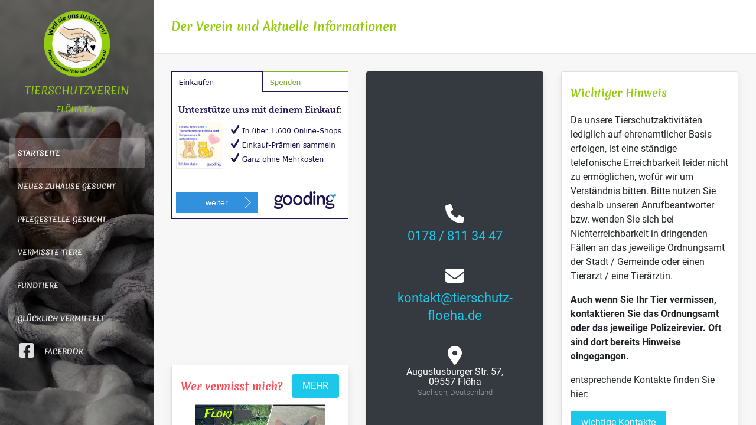

--- FILE ---
content_type: text/html; charset=UTF-8
request_url: https://www.tierschutz-floeha.de/
body_size: 20477
content:

<!DOCTYPE html>
<html>

<head>

  <meta charset="utf-8" />

  <link rel="apple-touch-icon" sizes="76x76" href="assets/img/cat_3.ico">
  <link rel="icon" type="image/png" href="assets/img/cat_3.ico">
  <meta http-equiv="X-UA-Compatible" content="IE=edge,chrome=1" />
  <title>Tierschutzverein Flöha und Umgebung e.V.</title>
  <meta content='width=device-width, initial-scale=1.0, maximum-scale=1.0, user-scalable=0, shrink-to-fit=no' name='viewport' />
  <meta name="description" content="Dies ist die offizielle Webpräsenz des Tierschutzverein Flöha und Umgebung e.V. Hier findet man zu vermittelnde Tiere, glücklich vermittelte Tiere, Kontaktdaten und vieles Mehr!">
  <meta name="keywords" content="Tierheim, Tierschutz, Tierschutzverein, Tierschutzbund, Tierschutzverbund, Katzenstation, Katzenauffangstation, Mittelsachsen, Flöha, Chemnitz, Niederwiesa, Oederan, Falkenau, Sachsen, Deutschland, Tierschutzorganisation, Katze, Kater, Katzen, Katzenbabys, Kitten, Hunde, Hund, Hündin, Hundebabys, Nagetiere, Vermittlung, Bereitschaft, Notfall">
  
  <!--     Fonts and icons     -->
  <link href="assets/css/fonts.css" rel="stylesheet" />
  <link href="assets/fonts/fontawesome/css/fontawesome.css" rel="stylesheet">
  <link href="assets/fonts/fontawesome/css/brands.css" rel="stylesheet">
  <link href="assets/fonts/fontawesome/css/solid.css" rel="stylesheet">

  <!-- CSS Files -->
  <link href="assets/css/bootstrap.min.css" rel="stylesheet" />
  <link href="assets/css/light-bootstrap-dashboard.css?v=2.0.1" rel="stylesheet" />

  <!-- Custom CSS -->
  <link href="assets/css/custom.css" rel="stylesheet" />
  <link href="assets/css/pe-icon-7-stroke.css" rel="stylesheet" />

</head>

<script>
  (function(i, s, o, g, r, a, m) {
    i['GoogleAnalyticsObject'] = r;
    i[r] = i[r] || function() {
      (i[r].q = i[r].q || []).push(arguments)
    }, i[r].l = 1 * new Date();
    a = s.createElement(o),
      m = s.getElementsByTagName(o)[0];
    a.async = 1;
    a.src = g;
    m.parentNode.insertBefore(a, m)
  })(window, document, 'script', '//www.google-analytics.com/analytics.js', 'ga');

  ga('create', 'UA-62425351-1', 'auto');
  ga('send', 'pageview');
</script>
<body>

  <div class="wrapper">

    <div class="sidebar" data-color="black">
  <div class="sidebar-wrapper">
    <div class="logo">
      <a href="https://www.tierschutz-floeha.de" class="simple-text text-center">
        <img src="assets/img/logo.png" class="w-50 pb-2" alt="Logo">
        Tierschutzverein<br><span>Flöha e.V.</span>
      </a>
    </div>

    <ul class="nav">
      <li class='active'>
        <a class="nav-link" href="/">
          <p>Startseite</p>
        </a>
      </li>
      <li >
        <a class="nav-link" href="katzen">
          <p>Neues Zuhause gesucht</p>
        </a>
      </li>
        <!---
      <li >
        <a class="nav-link" href="neues-zuhause-gesucht">
          <p>Neues Zuhause gesucht</p>
        </a>
      </li>
      <div class="pl-3">
        <li >
          <a class="nav-link py-0" href="katzen">
            <p>Katzen</p>
          </a>
        </li>
        <li >
          <a class="nav-link py-0" href="hunde">
            <p>Hunde</p>
          </a>
        </li>
        <li >
          <a class="nav-link py-0" href="weitere-tiere">
            <p>weitere Tiere</p>
          </a>
        </li>
      </div>
      -->

      <li >
        <a class="nav-link" href="pflegestelle-gesucht">
          <p>Pflegestelle gesucht</p>
        </a>
      </li>
      <li >
        <a class="nav-link" href="vermisst">
          <p>Vermisste Tiere</p>
        </a>
      </li>
      <li >
        <a class="nav-link" href="fundtiere">
          <p>Fundtiere</p>
        </a>
      </li>
      <li >
        <a class="nav-link" href="vermittelt">
          <p>Glücklich Vermittelt</p>
        </a>
      </li>
        <!--
      <li >
        <a class="nav-link" href="katzenstation">
          <p>Unsere Katzenstation</p>
        </a>
      </li>
      <li >
        <a class="nav-link" href="gaestebuch">
          <p>Gästebuch</p>
        </a>
      </li>
      -->
      <li>
        <a href="https://www.facebook.com/tierschutzvereinfloeha" target="_blank" rel="noopener noreferrer"
          class="nav-link">
          <p>
            <i class="fab fa-facebook-square fa-2x"></i> Facebook
          </p>
        </a>
      </li>

      

    </ul>
  </div>
</div>
    <div class="main-panel">

      <nav class="navbar navbar-expand-lg">
  <div class="container">
    <h1 class="navbar-brand">Der Verein und Aktuelle Informationen</h1>
    <button class="navbar-toggler navbar-toggler-right" type="button" data-toggle="collapse" aria-controls="navigation-index" aria-expanded="false" aria-label="Toggle navigation">
      <span class="navbar-toggler-bar burger-lines"></span>
      <span class="navbar-toggler-bar burger-lines"></span>
      <span class="navbar-toggler-bar burger-lines"></span>
    </button>

  </div>
</nav>
      <div class="content">
        <div class="container-fluid">

          <div class="card-deck gooding-deck">
            <div class="card gooding-card">
              <div class="d-flex justify-content-center">
                <iframe width="300" height="250" name="Gooding Banner-Widget" id="Gooding Banner-Widget" frameborder="0"
                  allowtransparency="true" scrolling="yes" title="Gooding Banner-Widget"
                  src="https://erweiterungen.gooding.de/app/widget/tierschutzverein-92574/medium-rectangle/tab/0/donations/1/v/1605525175.rytlbyY1lRxLdhCkbKBajC3IHRRfMzfhG9QJ4NxvkLA%252F57uvsAwcZCXbPq3X2OnJpBBBaorB53Lsmazn0WH8y2XgFyCRt8xBMt7bT%252BMFbpqDXYXMlw7uDeNMqOHxQ1h%252B"></iframe>
              </div>
              <div class="pt-3">
                <div class="card animal m-0">
  <div class="card-body d-flex justify-content-between">
    <h3 class="card-title text-danger">Wer vermisst mich?</h3>
    <a href="fundtiere#349" class="vermisst-highlight-box">
      <button class="btn btn-info btn-fill">MEHR</button>
    </a>
  </div>
  <div class="card-img-top" style="background-image: url('local/img/s/349_Floki___P__nktchen_.png')">
  </div>
</div>

              </div>
            </div>
            <div class="card text-white bg-dark text-center">
  <div class="card-body d-flex flex-column justify-content-center">

    <div class="my-3">
      <i class="fas fa-phone fa-2x"></i>
      <a href="tel:+491788113447">
        <h4 class="my-1"><b>0178 / 811 34 47</b></h4>
      </a>
    </div>

    <div class="my-3">
      <i class="fas fa-envelope fa-2x"></i>
      <a href="mailto:kontakt@tierschutz-floeha.de">
        <h4 class="my-1"><b>kontakt@tierschutz-floeha.de</b></h4>
      </a>
    </div>

    <div class="my-3">
      <i class="fas fa-map-marker-alt fa-2x"></i>
      <h5>Augustusburger Str. 57,<br>09557 Flöha<br />
        <small>Sachsen, Deutschland</small>
      </h5>
    </div>

  </div>
</div>            <div class="card">
              <div class="card-header">
                <h5 class="card-title">Wichtiger Hinweis</h5>
              </div>
              <div class="card-body">
                <p>Da unsere Tierschutzaktivitäten lediglich auf ehrenamtlicher Basis erfolgen,
                  ist eine ständige
                  telefonische Erreichbarkeit leider nicht zu ermöglichen, wofür wir um
                  Verständnis bitten. Bitte
                  nutzen Sie deshalb unseren Anrufbeantworter bzw. wenden Sie sich bei
                  Nichterreichbarkeit in
                  dringenden Fällen an das jeweilige Ordnungsamt der Stadt / Gemeinde oder
                  einen Tierarzt / eine
                  Tierärztin.</p>
                <p><strong>Auch wenn Sie Ihr Tier vermissen, kontaktieren Sie das Ordnungsamt
                    oder das jeweilige
                    Polizeirevier. Oft sind dort bereits Hinweise eingegangen.</strong> </p>
                <p>entsprechende Kontakte finden Sie hier:</p>
                <P>
                  <a href="wichtige-kontakte" type="button" class="btn btn-info btn-fill">wichtige Kontakte</a>
                </p>
                <p><strong>Bei Verdacht auf Mißhandlungen von Tieren erstatten Sie bitte umgehend Anzeige an den zuständigen
                    Amtstierarzt über folgenden Link:</strong> </p>
                 <a href="mailto:Mario.Schatz@landkreis-mittelsachsen.de">
                 <h5 class="my-1"><b>Amtstierarzt LK Mittelsachsen</b></h5>
                </a>
                <P>
              </div>
            </div>
          </div>

          
<div class='card-deck'>

  
    <div class="card animal" id="9">

      
      <div class="card-header">
        <h5 class="card-title text-center">Tiere sind keine Geschenke und kein Spielzeug!</h5>
        <p class="card-subtitle text-muted text-center"></p>
      </div>

      <div class="card-body text-center">
        <span class="card-text">
          <p><strong>Die Anschaffung sollte genau bedacht sein, ein Tier ist ein Begleiter f&uuml;r`s Leben und ist auf unsere st&auml;ndige F&uuml;rsorge angewiesen.</strong></p>        </span>
        <p class="card-text">
          <small class="text-muted">
                      </small>
        </p>
      </div>
    </div>
        <!-- end of card-deck -->
  </div>
    <div class='card-deck'>
    
    <div class="card animal" id="10">

      
      <div class="card-header">
        <h5 class="card-title text-center">Wo liegen unsere Aufgaben, und wie helfen Wir?</h5>
        <p class="card-subtitle text-muted text-center"></p>
      </div>

      <div class="card-body text-left">
        <span class="card-text">
          <p style="text-align: center;"><span style="font-family: 'trebuchet ms',geneva,sans-serif; font-size: 14pt;"><strong>Der Tierschutzverein Fl&ouml;ha und Umgebung e.V. stellt sich vor.</strong></span></p>
<ul>
<li>Neben dem Nachgehen nicht artgerechter Haltung von Tieren liegt unser Hauptaspekt darauf, freilebende, herrenlose Katzen zu kastrieren und sterilisieren, um deren unkontrollierte Vermehrung zu verhindern. Denn eine Katze kann im Jahr bis zu <strong>15</strong> Junge bekommen.</li>
<li>An zahlreichen Futterstellen werden herrenlose Katzen von unseren Tierfreunden versorgt und gesundheitlich &uuml;berwacht.</li>
<li>Wir betreiben eine Katzenauffangstation und betreuen vermittelbare Tiere bis zur Weitergabe an neue Besitzer.</li>
<li>Unsere Mitglieder leisten aktive Aufkl&auml;rungsarbeit hinsichtlich Bedeutung von Haustieren und deren Haltung.</li>
<li>Wir arbeiten eng mit Tier&auml;rzten, St&auml;dten, Gemeinden und dem Veterin&auml;ramt zusammen<span style="font-family: 'comic sans ms',sans-serif;">.</span></li>
</ul>
<p>&nbsp;</p>        </span>
        <p class="card-text">
          <small class="text-muted">
                      </small>
        </p>
      </div>
    </div>
    
    <div class="card animal" id="12">

      
      <div class="card-header">
        <h5 class="card-title text-left">Sie lieben Tiere genauso wie Wir?</h5>
        <p class="card-subtitle text-muted text-left"></p>
      </div>

      <div class="card-body text-left">
        <span class="card-text">
                          <p>Wir sind dankbar für jede Spende, die uns ermöglicht mehr notleidenden Tieren zu
                  helfen.<br>Jede
                  Spende hilft!
                </p>
                <p>Auf Wunsch stellen wir eine Spendenquittung aus.
                </p>
                <p>Unsere Bankverbindung:</p>
                <p>IBAN: DE 82 8705 2000 3600 0061 84<br>BIC: WELADED1FGX</p>
                <p><strong>Oder nutzen Sie einfach das oben eingebundene Spendenformular mit dem Sie bequem und
                    ohne zusätzlichen Aufwand direkt an unseren Verein spenden können.</strong></p>        </span>
        <p class="card-text">
          <small class="text-muted">
                      </small>
        </p>
      </div>
    </div>
      <!-- end of card-deck -->
</div>


          <!-- <div class="card-deck">
            <div class="card text-center">
              <div class="card-header">
                <h5 class="card-title">Tiere sind keine Geschenke und kein Spielzeug!</h5>
              </div>
              <div class="card-body">
                <p>Die Anschaffung sollte genau bedacht sein, ein Tier ist ein Begleiter für`s Leben
                  und ist auf unsere ständige Fürsorge angewiesen.
                </p>
              </div>
            </div>
          </div>

          <div class="card-deck">
            <div class="card">
              <div class="card-header">
                <h5 class="card-title">Wo liegen unsere Aufgaben, und wie helfen Wir?</h5>
                <p class="card-subtitle text-muted">Der Tierschutzverein Flöha und Umgebung e.V. stellt
                  sich vor.</p>
              </div>
              <div class="card-body">
                <ul>
                  <li>Der Tierschutzverein Flöha und Umgebung e.V. ist seit 1996 als ehrenamtlicher
                    Verein in Flöha sowie
                    den Gemeinden Augustusburg, Leubsdorf und Niederwiesa aktiv.</li>
                  <li>Wir sind Mitglied im <a href="https://www.tierschutzbund.de/">Deutschen
                      Tierschutzverbund e.V.</a>
                  </li>
                  <li>Wir gehen jedem Hinweis bezüglich nicht artgerechter Haltung von Haustieren
                    nach.</li>
                  <li>Wir helfen, wenn ein Tier vermisst oder als neues Familienmitglied gewünscht
                    wird.</li>
                  <li>Neben dem Nachgehen nicht artgerechter Haltung von Tieren liegt unser Hauptaspekt
                    darauf, freilebende, herrenlose Katzen zu kastrieren und sterilisieren,
                    um deren unkontrollierte Vermehrung zu verhindern. Denn eine Katze kann
                    im Jahr bis zu
                    <strong>15</strong> Junge bekommen.
                  </li>
                  <li>An zahlreichen Futterstellen werden herrenlose Katzen von unseren Tierfreunden
                    versorgt und
                    gesundheitlich überwacht.</li>
                  <li>Wir betreiben eine Katzenauffangstation und betreuen vermittelbare Tiere bis zur
                    Weitergabe an neue
                    Besitzer.</li>
                  <li>Unsere Mitglieder leisten aktive Aufklärungsarbeit hinsichtlich Bedeutung von
                    Haustieren und deren
                    Haltung.</li>
                </ul>
              </div>
            </div>
            <div class="card">
              <div class="card-header">
                <h5 class="card-title">Neu gewählter Vorstand</h5>
              </div>
              <div class="card-body">
                <p>Am 12. Mai 2021 fand die konstituierende Sitzung des am 28. April 2021 neu
                   gewählten Vorstands des TSV Flöha und Umgebung e.V. statt.</p>
                <p>Nachfolgend die Verteilung der Funktionen auf die gewählten Vorstandsmitglieder:</p>
                <p>
                  <strong>Petra Vogelsang (Vereinsvorsitzende)<br />
                  Daniel Jope     (1. Stellvertreter)<br />
                  Ines Müller     (2. Stellvertreter)<br />
                  Kerstin Wundram (Schatzmeister)<br />
                  Chistine Dietel (Schriftführer)</strong>
                </p>
                <p>
                <br>Die Freistellung des bisherigen Vorstandes erfolgt zur nächsten Vorstandsitzung.</br></p>
                <p><b>Katrin Jope
                <br>Wahlleiterin
                <br>Tierschutzverein Flöha und Umgebung e.V.</b></br></p>
                
              </div>
            </div>
          </div>

          <div class="card-deck">
            <div class="card">
              <div class="card-header">
                <h5 class="card-title">Sie lieben Tiere genauso wie Wir?</h5>
              </div>
              <div class="card-body">
                <p>Wir sind dankbar für jede Spende, die uns ermöglicht mehr notleidenden Tieren zu
                  helfen.<br>Jede
                  Spende hilft!
                </p>
                <p>Auf Wunsch stellen wir eine Spendenquittung aus.
                </p>
                <p>Unsere Bankverbindung:</p>
                <p>IBAN: DE 82 8705 2000 3600 0061 84<br>BIC: WELADED1FGX</p>
                <p><strong>Oder nutzen Sie einfach das oben eingebundene Spendenformular mit dem Sie bequem und
                    ohne zusätzlichen Aufwand direkt an unseren Verein spenden können.</strong></p>
              </div>
            </div>
            <div class="card">
              <div class="card-header">
                <h5 class="card-title">Petra Vogelsang</h5>
                <p class="card-subtitle text-muted">Vereinsvorsitzende</p>
              </div>
              <div class="card-body">
                <p><b>Adresse:</b><br />
                  TSV Flöha und Umgebung e.V.<br>Augustusburger Str. 57<br>09557 Flöha</p>
                <p><b>E-Mail:</b> <a href="mailto:kontakt@tierschutz-floeha.de">kontakt@tierschutz-floeha.de</a></p>
              </div>
            </div>
          </div> -->

        </div>
      </div>

      <footer class="footer">
  <div class="container-fluid">
    <nav class="pull-left">
      <ul>
        <li>
          <a href="https://www.tierschutz-floeha.de">Startseite</a>
        </li>
        <li>
          <a href="https://www.facebook.com/tierschutzvereinfloeha" target="_blank" rel="noopener noreferrer">
            <!-- <i class="fab fa-facebook-square fa-2x"></i> -->
            Facebook
          </a>
        </li>
        <li>
          <a href="impressum">Impressum</a>
        </li>
        <li>
          <a href="wichtige-kontakte">wichtige Kontakte</a>
        </li>
        <li>
          <a href="admin">Administration</a>
        </li>
      </ul>
    </nav>
    <p class="copyright pull-right">
      &copy;
      <script>
        document.write(new Date().getFullYear())
      </script> <a href="https://www.tierschutz-floeha.de">Tierschutzverein Flöha und Umgebung e.V.</a>
    </p>
  </div>
</footer>
      <!-- Ende von main-panel -->
    </div>

    <!-- Ende von wrapper -->
  </div>

</body>

<!--   Core JS Files   -->
<script src="assets/js/core/jquery.3.2.1.min.js" type="text/javascript"></script>
<script src="assets/js/core/popper.min.js" type="text/javascript"></script>
<script src="assets/js/core/bootstrap.min.js" type="text/javascript"></script>
<!--  Plugin for Switches, full documentation here: http://www.jque.re/plugins/version3/bootstrap.switch/ -->
<script src="assets/js/plugins/bootstrap-switch.js"></script>
<!--  Google Maps Plugin    -->
<!--<script type="text/javascript" src="https://maps.googleapis.com/maps/api/js?key=YOUR_KEY_HERE"></script>-->
<!--  Chartist Plugin  -->
<script src="assets/js/plugins/chartist.min.js"></script>
<!--  Notifications Plugin    -->
<script src="assets/js/plugins/bootstrap-notify.js"></script>
<!-- Control Center for Light Bootstrap Dashboard: scripts for the example pages etc -->
<script src="assets/js/light-bootstrap-dashboard.js?v=2.0.1" type="text/javascript"></script>
<!-- tinymce -->
<script src="assets/js/tinymce/tinymce.min.js"></script>

<script>
  tinymce.init({
    selector: 'textarea',
    height: 300,
    plugins: [
      'advlist autolink link image lists charmap print preview hr anchor pagebreak',
      'searchreplace wordcount visualblocks visualchars code fullscreen insertdatetime nonbreaking',
      'table template paste help'
    ],
    toolbar: 'undo redo | styleselect | bold italic | alignleft aligncenter alignright alignjustify | ' +
      'bullist numlist outdent indent | link image | print preview fullpage | ' +
      'forecolor backcolor | help',
    menubar: 'file edit view insert format tools table help',
    content_css: 'css/content.css',
    language: 'de'
  });
</script>
</html>

--- FILE ---
content_type: text/css
request_url: https://www.tierschutz-floeha.de/assets/css/fonts.css
body_size: 5474
content:
/* montserrat-200 - latin */
@font-face {
  font-family: 'Montserrat';
  font-style: normal;
  font-weight: 200;
  src: url('../fonts/montserrat-v25-latin-200.eot'); /* IE9 Compat Modes */
  src: local(''),
       url('../fonts/montserrat-v25-latin-200.eot?#iefix') format('embedded-opentype'), /* IE6-IE8 */
       url('../fonts/montserrat-v25-latin-200.woff2') format('woff2'), /* Super Modern Browsers */
       url('../fonts/montserrat-v25-latin-200.woff') format('woff'), /* Modern Browsers */
       url('../fonts/montserrat-v25-latin-200.ttf') format('truetype'), /* Safari, Android, iOS */
       url('../fonts/montserrat-v25-latin-200.svg#Montserrat') format('svg'); /* Legacy iOS */
}
/* montserrat-regular - latin */
@font-face {
  font-family: 'Montserrat';
  font-style: normal;
  font-weight: 400;
  src: url('../fonts/montserrat-v25-latin-regular.eot'); /* IE9 Compat Modes */
  src: local(''),
       url('../fonts/montserrat-v25-latin-regular.eot?#iefix') format('embedded-opentype'), /* IE6-IE8 */
       url('../fonts/montserrat-v25-latin-regular.woff2') format('woff2'), /* Super Modern Browsers */
       url('../fonts/montserrat-v25-latin-regular.woff') format('woff'), /* Modern Browsers */
       url('../fonts/montserrat-v25-latin-regular.ttf') format('truetype'), /* Safari, Android, iOS */
       url('../fonts/montserrat-v25-latin-regular.svg#Montserrat') format('svg'); /* Legacy iOS */
}
/* montserrat-700 - latin */
@font-face {
  font-family: 'Montserrat';
  font-style: normal;
  font-weight: 700;
  src: url('../fonts/montserrat-v25-latin-700.eot'); /* IE9 Compat Modes */
  src: local(''),
       url('../fonts/montserrat-v25-latin-700.eot?#iefix') format('embedded-opentype'), /* IE6-IE8 */
       url('../fonts/montserrat-v25-latin-700.woff2') format('woff2'), /* Super Modern Browsers */
       url('../fonts/montserrat-v25-latin-700.woff') format('woff'), /* Modern Browsers */
       url('../fonts/montserrat-v25-latin-700.ttf') format('truetype'), /* Safari, Android, iOS */
       url('../fonts/montserrat-v25-latin-700.svg#Montserrat') format('svg'); /* Legacy iOS */
}

/* merienda-regular - latin */
@font-face {
  font-family: 'Merienda';
  font-style: normal;
  font-weight: 400;
  src: url('../fonts/merienda-v17-latin-regular.eot'); /* IE9 Compat Modes */
  src: local(''),
       url('../fonts/merienda-v17-latin-regular.eot?#iefix') format('embedded-opentype'), /* IE6-IE8 */
       url('../fonts/merienda-v17-latin-regular.woff2') format('woff2'), /* Super Modern Browsers */
       url('../fonts/merienda-v17-latin-regular.woff') format('woff'), /* Modern Browsers */
       url('../fonts/merienda-v17-latin-regular.ttf') format('truetype'), /* Safari, Android, iOS */
       url('../fonts/merienda-v17-latin-regular.svg#Merienda') format('svg'); /* Legacy iOS */
}
/* merienda-700 - latin */
@font-face {
  font-family: 'Merienda';
  font-style: normal;
  font-weight: 700;
  src: url('../fonts/merienda-v17-latin-700.eot'); /* IE9 Compat Modes */
  src: local(''),
       url('../fonts/merienda-v17-latin-700.eot?#iefix') format('embedded-opentype'), /* IE6-IE8 */
       url('../fonts/merienda-v17-latin-700.woff2') format('woff2'), /* Super Modern Browsers */
       url('../fonts/merienda-v17-latin-700.woff') format('woff'), /* Modern Browsers */
       url('../fonts/merienda-v17-latin-700.ttf') format('truetype'), /* Safari, Android, iOS */
       url('../fonts/merienda-v17-latin-700.svg#Merienda') format('svg'); /* Legacy iOS */
}

/* roboto-300 - latin */
@font-face {
  font-family: 'Roboto';
  font-style: normal;
  font-weight: 300;
  src: url('../fonts/roboto-v30-latin-300.eot'); /* IE9 Compat Modes */
  src: local(''),
       url('../fonts/roboto-v30-latin-300.eot?#iefix') format('embedded-opentype'), /* IE6-IE8 */
       url('../fonts/roboto-v30-latin-300.woff2') format('woff2'), /* Super Modern Browsers */
       url('../fonts/roboto-v30-latin-300.woff') format('woff'), /* Modern Browsers */
       url('../fonts/roboto-v30-latin-300.ttf') format('truetype'), /* Safari, Android, iOS */
       url('../fonts/roboto-v30-latin-300.svg#Roboto') format('svg'); /* Legacy iOS */
}
/* roboto-regular - latin */
@font-face {
  font-family: 'Roboto';
  font-style: normal;
  font-weight: 400;
  src: url('../fonts/roboto-v30-latin-regular.eot'); /* IE9 Compat Modes */
  src: local(''),
       url('../fonts/roboto-v30-latin-regular.eot?#iefix') format('embedded-opentype'), /* IE6-IE8 */
       url('../fonts/roboto-v30-latin-regular.woff2') format('woff2'), /* Super Modern Browsers */
       url('../fonts/roboto-v30-latin-regular.woff') format('woff'), /* Modern Browsers */
       url('../fonts/roboto-v30-latin-regular.ttf') format('truetype'), /* Safari, Android, iOS */
       url('../fonts/roboto-v30-latin-regular.svg#Roboto') format('svg'); /* Legacy iOS */
}
/* roboto-700 - latin */
@font-face {
  font-family: 'Roboto';
  font-style: normal;
  font-weight: 700;
  src: url('../fonts/roboto-v30-latin-700.eot'); /* IE9 Compat Modes */
  src: local(''),
       url('../fonts/roboto-v30-latin-700.eot?#iefix') format('embedded-opentype'), /* IE6-IE8 */
       url('../fonts/roboto-v30-latin-700.woff2') format('woff2'), /* Super Modern Browsers */
       url('../fonts/roboto-v30-latin-700.woff') format('woff'), /* Modern Browsers */
       url('../fonts/roboto-v30-latin-700.ttf') format('truetype'), /* Safari, Android, iOS */
       url('../fonts/roboto-v30-latin-700.svg#Roboto') format('svg'); /* Legacy iOS */
}

--- FILE ---
content_type: text/css
request_url: https://www.tierschutz-floeha.de/assets/css/light-bootstrap-dashboard.css?v=2.0.1
body_size: 114871
content:
/*!

 =========================================================
 * Light Bootstrap Dashboard - v2.0.1 (Bootstrap 4)
 =========================================================

 * Product Page: https://www.creative-tim.com/product/light-bootstrap-dashboard
 * Copyright 2017 Creative Tim (https://www.creative-tim.com)
 * Licensed under MIT (https://github.com/creativetimofficial/light-bootstrap-dashboard/blob/master/LICENSE.md)

 =========================================================

 * The above copyright notice and this permission notice shall be included in all copies or substantial portions of the Software.

 */

/*      light colors         */

@keyframes spin {
    from {
        transform: rotate(0deg);
    }
    to {
        transform: rotate(360deg);
    }
}

@-webkit-keyframes spin {
    from {
        -webkit-transform: rotate(0deg);
    }
    to {
        -webkit-transform: rotate(360deg);
    }
}

@-moz-keyframes spin {
    from {
        -moz-transform: rotate(0deg);
    }
    to {
        -moz-transform: rotate(360deg);
    }
}

@-ms-keyframes spin {
    from {
        -ms-transform: rotate(0deg);
    }
    to {
        -ms-transform: rotate(360deg);
    }
}

/*           Font Smoothing      */

body,
h1,
.h1,
h2,
.h2,
h3,
.h3,
h4,
.h4,
h5,
.h5,
h6,
.h6,
p,
.navbar,
.brand,
.btn-simple,
.alert,
a,
.td-name,
td,
button.close {
    -moz-osx-font-smoothing: grayscale;
    -webkit-font-smoothing: antialiased;
    font-family: "Roboto", "Helvetica Neue", Arial, sans-serif;
    font-weight: 400;
}

h1,
.h1,
h2,
.h2,
h3,
.h3,
h4,
.h4 {
    font-weight: 300;
    margin: 30px 0 15px;
}

h1,
.h1 {
    font-size: 52px;
}

h2,
.h2 {
    font-size: 36px;
}

h3,
.h3 {
    font-size: 28px;
    margin: 20px 0 10px;
}

h4,
.h4 {
    font-size: 22px;
    line-height: 30px;
}

h5,
.h5 {
    font-size: 16px;
    margin-bottom: 15px;
}

h6,
.h6 {
    font-size: 14px;
    font-weight: 600;
    text-transform: uppercase;
}

p {
    font-size: 16px;
    line-height: 1.5;
}

h1 small,
h2 small,
h3 small,
h4 small,
h5 small,
h6 small,
.h1 small,
.h2 small,
.h3 small,
.h4 small,
.h5 small,
.h6 small,
h1 .small,
h2 .small,
h3 .small,
h4 .small,
h5 .small,
h6 .small,
.h1 .small,
.h2 .small,
.h3 .small,
.h4 .small,
.h5 .small,
.h6 .small {
    color: #9A9A9A;
    font-weight: 300;
    line-height: 1.5;
}

h1 small,
h2 small,
h3 small,
h1 .small,
h2 .small,
h3 .small {
    font-size: 60%;
}

h1 .subtitle {
    display: block;
    margin: 0 0 30px;
}

.text-muted {
    color: #9A9A9A;
}

.text-primary,
.text-primary:hover {
    color: #1D62F0 !important;
}

.text-info,
.text-info:hover {
    color: #1DC7EA !important;
}

.text-success,
.text-success:hover {
    color: #87CB16 !important;
}

.text-warning,
.text-warning:hover {
    color: #FF9500 !important;
}

.text-danger,
.text-danger:hover {
    color: #FF4A55 !important;
}

/*     General overwrite     */

body,
.wrapper {
    min-height: 100vh;
    position: relative;
}

a {
    color: #1DC7EA;
}

a:hover,
a:focus {
    color: #42d0ed;
    text-decoration: none;
}

a:focus,
a:active,
button::-moz-focus-inner,
input::-moz-focus-inner,
input[type="reset"]::-moz-focus-inner,
input[type="button"]::-moz-focus-inner,
input[type="submit"]::-moz-focus-inner,
select::-moz-focus-inner,
input[type="file"]>input[type="button"]::-moz-focus-inner {
    outline: 0;
}

.ui-slider-handle:focus,
.navbar-toggle,
input:focus {
    outline: 0 !important;
}

/*           Animations              */

.form-control,
.input-group-addon,
.tagsinput,
.navbar,
.navbar .alert {
    -webkit-transition: all 300ms linear;
    -moz-transition: all 300ms linear;
    -o-transition: all 300ms linear;
    -ms-transition: all 300ms linear;
    transition: all 300ms linear;
}

.sidebar .nav a,
.table>tbody>tr .td-actions .btn {
    -webkit-transition: all 150ms ease-in;
    -moz-transition: all 150ms ease-in;
    -o-transition: all 150ms ease-in;
    -ms-transition: all 150ms ease-in;
    transition: all 150ms ease-in;
}

.btn {
    -webkit-transition: all 100ms ease-in;
    -moz-transition: all 100ms ease-in;
    -o-transition: all 100ms ease-in;
    -ms-transition: all 100ms ease-in;
    transition: all 100ms ease-in;
}

.fa {
    width: 18px;
    text-align: center;
}

.margin-top {
    margin-top: 50px;
}

.wrapper {
    position: relative;
    top: 0;
    height: 100vh;
}

.page-header .page-header-image {
    background-position: center center;
    background-size: cover;
    overflow: hidden;
    width: 100%;
    z-index: 1;
}

.page-header .title-container {
    color: #fff;
    position: relative;
    top: 250px;
    z-index: 3;
}

.page-header .filter:after {
    background: transparent linear-gradient(to bottom, #9368e9 0%, #943bea 100%) repeat scroll 0 0/150% 150%;
    content: "";
    display: block;
    height: 100%;
    left: 0;
    opacity: 0.77;
    position: absolute;
    top: 0;
    width: 100%;
    z-index: 2;
}

.documentation .page-header,
.documentation .page-header-image,
.documentation .page-header-image .filter:after {
    height: 100vh;
}

.documentation .footer {
    z-index: 3;
}

.documentation .wrapper {
    margin-top: -61px;
    height: 100vh;
}

.documentation .navbar {
    z-index: 21;
}

.card-tasks .card-body .table td {
    font-size: 14px;
}

.card-tasks .card-body .table td .btn {
    font-size: 14px;
}

.card-tasks .card-body .table td .btn-info {
    margin-top: 3px;
    padding-right: 0;
}

.card-tasks .card-body .table td:last-child {
    padding-right: 0;
}

.sidebar,
body>.navbar-collapse {
    position: absolute;
    top: 0;
    bottom: 0;
    left: 0;
    width: 260px;
    display: block;
    z-index: 1;
    color: #fff;
    font-weight: 200;
}

.sidebar .sidebar-wrapper,
body>.navbar-collapse .sidebar-wrapper {
    position: relative;
    max-height: calc(100vh - 75px);
    min-height: 100%;
    overflow: auto;
    width: 260px;
    z-index: 4;
    padding-bottom: 100px;
    background: url("../img/cat_3_small.jpg");
    background-size: cover;
    background-position: center center;
}

.sidebar .sidebar-background,
body>.navbar-collapse .sidebar-background {
    position: absolute;
    z-index: 1;
    height: 100%;
    width: 100%;
    display: block;
    top: 0;
    left: 0;
    background-size: cover;
    background-position: center center;
}

.sidebar .logo,
body>.navbar-collapse .logo {
    padding: 10px 15px 9px 15px;
    border-bottom: 1px solid rgba(255, 255, 255, 0.2);
    position: relative;
    z-index: 4;
}

.sidebar .logo p,
body>.navbar-collapse .logo p {
    float: left;
    font-size: 20px;
    margin: 10px 10px;
    color: #FFFFFF;
    line-height: 20px;
}

.sidebar .logo .simple-text,
body>.navbar-collapse .logo .simple-text {
    text-transform: uppercase;
    padding: 5px 0px;
    display: block;
    font-size: 18px;
    color: #94CD0F !important;
    text-align: center;
    font-weight: 400;
    line-height: 30px;
    font-family: "Merienda", cursive;
}

.sidebar .logo-tim,
body>.navbar-collapse .logo-tim {
    border-radius: 50%;
    border: 1px solid #333;
    display: block;
    height: 61px;
    width: 61px;
    float: left;
    overflow: hidden;
}

.sidebar .logo-tim img,
body>.navbar-collapse .logo-tim img {
    width: 60px;
    height: 60px;
}

.sidebar .nav,
body>.navbar-collapse .nav {
    margin-top: 20px;
    float: none;
    display: block;
}

.sidebar .nav li .nav-link,
body>.navbar-collapse .nav li .nav-link {
    color: #FFFFFF;
    margin: 5px 15px;
    opacity: .86;
    border-radius: 4px;
    display: block;
    padding: 10px 15px;
}

.sidebar .nav li .nav-link:hover,
body>.navbar-collapse .nav li .nav-link:hover {
    background: rgba(255, 255, 255, 0.13);
    opacity: 1;
}

.sidebar .nav li .nav-link p,
body>.navbar-collapse .nav li .nav-link p {
    margin: 0;
    line-height: 31px;
    font-size: 12px;
    font-weight: 600;
    text-transform: uppercase;
    display: inline-flex;
    font-family: 'Merienda', cursive;
}

.sidebar .nav li .nav-link i,
body>.navbar-collapse .nav li .nav-link i {
    font-size: 28px;
    margin-right: 15px;
    width: 30px;
    text-align: center;
    vertical-align: middle;
    float: left;
}

.sidebar .nav li:hover .nav-link,
body>.navbar-collapse .nav li:hover .nav-link {
    background: rgba(255, 255, 255, 0.13);
    opacity: 1;
}

.sidebar .nav li.active .nav-link,
body>.navbar-collapse .nav li.active .nav-link {
    color: #FFFFFF;
    opacity: 1;
    background: rgba(255, 255, 255, 0.23);
}

.sidebar .nav li.separator,
body>.navbar-collapse .nav li.separator {
    margin: 15px 0;
    border-bottom: 1px solid rgba(255, 255, 255, 0.2);
}

.sidebar .nav li.separator+.nav-item,
body>.navbar-collapse .nav li.separator+.nav-item {
    margin-top: 31px;
}

.sidebar .nav .caret,
body>.navbar-collapse .nav .caret {
    margin-top: 13px;
    position: absolute;
    right: 30px;
}

.sidebar .nav .active-pro,
body>.navbar-collapse .nav .active-pro {
    position: absolute;
    width: 100%;
    bottom: 10px;
}

.sidebar .nav .active-pro a,
body>.navbar-collapse .nav .active-pro a {
    color: #FFFFFF !important;
}

.sidebar .nav .nav-link,
body>.navbar-collapse .nav .nav-link {
    color: #FFFFFF;
    margin: 5px 15px;
    opacity: .86;
    border-radius: 4px;
    text-transform: uppercase;
    line-height: 30px;
    font-size: 12px;
    font-weight: 600;
}

.sidebar .logo,
body>.navbar-collapse .logo {
    padding: 10px 15px;
    border-bottom: 1px solid rgba(255, 255, 255, 0.2);
}

.sidebar .logo p,
body>.navbar-collapse .logo p {
    float: left;
    font-size: 20px;
    margin: 10px 10px;
    color: #94CD0F;
    line-height: 20px;
    font-family: "Merienda", cursive;
}

.sidebar .logo .simple-text,
body>.navbar-collapse .logo .simple-text {
    text-transform: uppercase;
    padding: 5px 0px;
    display: block;
    font-size: 18px;
    color: #FFFFFF;
    text-align: center;
    font-weight: 400;
    line-height: 30px;
}

.sidebar .logo-tim,
body>.navbar-collapse .logo-tim {
    border-radius: 50%;
    border: 1px solid #333;
    display: block;
    height: 61px;
    width: 61px;
    float: left;
    overflow: hidden;
}

.sidebar .logo-tim img,
body>.navbar-collapse .logo-tim img {
    width: 60px;
    height: 60px;
}

.sidebar:after,
.sidebar:before,
body>.navbar-collapse:after,
body>.navbar-collapse:before {
    display: block;
    content: "";
    position: absolute;
    width: 100%;
    height: 100%;
    top: 0;
    left: 0;
    z-index: 2;
}

.sidebar:before,
body>.navbar-collapse:before {
    opacity: .33;
    background: #000000;
}

.sidebar:after,
body>.navbar-collapse:after {
    background: #9368E9;
    background: -moz-linear-gradient(top, #9368E9 0%, #943bea 100%);
    background: -webkit-gradient(linear, left top, left bottom, color-stop(0%, #9368E9), color-stop(100%, #943bea));
    background: -webkit-linear-gradient(top, #9368E9 0%, #943bea 100%);
    background: -o-linear-gradient(top, #9368E9 0%, #943bea 100%);
    background: -ms-linear-gradient(top, #9368E9 0%, #943bea 100%);
    background: linear-gradient(to bottom, #9368E9 0%, #943bea 100%);
    background-size: 150% 150%;
    z-index: 3;
    opacity: 1;
}

.sidebar[data-image]:after,
.sidebar.has-image:after,
body>.navbar-collapse[data-image]:after,
body>.navbar-collapse.has-image:after {
    opacity: .77;
}

.sidebar[data-color="black"]:after,
body>.navbar-collapse[data-color="black"]:after {
    background: #777777;
    background: -moz-linear-gradient(top, #777777 0%, #777777 100%);
    background: -webkit-gradient(linear, left top, left bottom, color-stop(0%, #777777), color-stop(100%, #777777));
    background: -webkit-linear-gradient(top, #777777 0%, #777777 100%);
    background: -o-linear-gradient(top, #777777 0%, #777777 100%);
    background: -ms-linear-gradient(top, #777777 0%, #777777 100%);
    background: linear-gradient(to bottom, #777777 0%, #777777 100%);
    background-size: 150% 150%;
}

.sidebar[data-color="blue"]:after,
body>.navbar-collapse[data-color="blue"]:after {
    background: #1F77D0;
    background: -moz-linear-gradient(top, #1F77D0 0%, #533ce1 100%);
    background: -webkit-gradient(linear, left top, left bottom, color-stop(0%, #1F77D0), color-stop(100%, #533ce1));
    background: -webkit-linear-gradient(top, #1F77D0 0%, #533ce1 100%);
    background: -o-linear-gradient(top, #1F77D0 0%, #533ce1 100%);
    background: -ms-linear-gradient(top, #1F77D0 0%, #533ce1 100%);
    background: linear-gradient(to bottom, #1F77D0 0%, #533ce1 100%);
    background-size: 150% 150%;
}

.sidebar[data-color="azure"]:after,
body>.navbar-collapse[data-color="azure"]:after {
    background: #1DC7EA;
    background: -moz-linear-gradient(top, #1DC7EA 0%, #4091ff 100%);
    background: -webkit-gradient(linear, left top, left bottom, color-stop(0%, #1DC7EA), color-stop(100%, #4091ff));
    background: -webkit-linear-gradient(top, #1DC7EA 0%, #4091ff 100%);
    background: -o-linear-gradient(top, #1DC7EA 0%, #4091ff 100%);
    background: -ms-linear-gradient(top, #1DC7EA 0%, #4091ff 100%);
    background: linear-gradient(to bottom, #1DC7EA 0%, #4091ff 100%);
    background-size: 150% 150%;
}

.sidebar[data-color="green"]:after,
body>.navbar-collapse[data-color="green"]:after {
    background: #87CB16;
    background: -moz-linear-gradient(top, #87CB16 0%, #6dc030 100%);
    background: -webkit-gradient(linear, left top, left bottom, color-stop(0%, #87CB16), color-stop(100%, #6dc030));
    background: -webkit-linear-gradient(top, #87CB16 0%, #6dc030 100%);
    background: -o-linear-gradient(top, #87CB16 0%, #6dc030 100%);
    background: -ms-linear-gradient(top, #87CB16 0%, #6dc030 100%);
    background: linear-gradient(to bottom, #87CB16 0%, #6dc030 100%);
    background-size: 150% 150%;
}

.sidebar[data-color="orange"]:after,
body>.navbar-collapse[data-color="orange"]:after {
    background: #FFA534;
    background: -moz-linear-gradient(top, #FFA534 0%, #ff5221 100%);
    background: -webkit-gradient(linear, left top, left bottom, color-stop(0%, #FFA534), color-stop(100%, #ff5221));
    background: -webkit-linear-gradient(top, #FFA534 0%, #ff5221 100%);
    background: -o-linear-gradient(top, #FFA534 0%, #ff5221 100%);
    background: -ms-linear-gradient(top, #FFA534 0%, #ff5221 100%);
    background: linear-gradient(to bottom, #FFA534 0%, #ff5221 100%);
    background-size: 150% 150%;
}

.sidebar[data-color="red"]:after,
body>.navbar-collapse[data-color="red"]:after {
    background: #FB404B;
    background: -moz-linear-gradient(top, #FB404B 0%, #bb0502 100%);
    background: -webkit-gradient(linear, left top, left bottom, color-stop(0%, #FB404B), color-stop(100%, #bb0502));
    background: -webkit-linear-gradient(top, #FB404B 0%, #bb0502 100%);
    background: -o-linear-gradient(top, #FB404B 0%, #bb0502 100%);
    background: -ms-linear-gradient(top, #FB404B 0%, #bb0502 100%);
    background: linear-gradient(to bottom, #FB404B 0%, #bb0502 100%);
    background-size: 150% 150%;
}

.sidebar[data-color="purple"]:after,
body>.navbar-collapse[data-color="purple"]:after {
    background: #9368E9;
    background: -moz-linear-gradient(top, #9368E9 0%, #943bea 100%);
    background: -webkit-gradient(linear, left top, left bottom, color-stop(0%, #9368E9), color-stop(100%, #943bea));
    background: -webkit-linear-gradient(top, #9368E9 0%, #943bea 100%);
    background: -o-linear-gradient(top, #9368E9 0%, #943bea 100%);
    background: -ms-linear-gradient(top, #9368E9 0%, #943bea 100%);
    background: linear-gradient(to bottom, #9368E9 0%, #943bea 100%);
    background-size: 150% 150%;
}

.main-panel {
    background: rgba(203, 203, 210, 0.15);
    position: relative;
    float: right;
    width: calc(100% - 260px);
    min-height: 100%;
}

.main-panel>.content {
    padding: 30px 15px;
    min-height: calc(100% - 153px);
}

.main-panel>.footer {
    border-top: 1px solid #e7e7e7;
}

.main-panel .navbar {
    margin-bottom: 0;
}

.sidebar,
.main-panel {
    overflow: auto;
    max-height: 100%;
    height: 100%;
    -webkit-transition-property: top, bottom;
    transition-property: top, bottom;
    -webkit-transition-duration: .2s, .2s;
    transition-duration: .2s, .2s;
    -webkit-transition-timing-function: linear, linear;
    transition-timing-function: linear, linear;
    -webkit-overflow-scrolling: touch;
}

.fixed-plugin .dropdown .dropdown-menu {
    -webkit-transform: translate3d(0, -5%, 0) !important;
    -moz-transform: translate3d(0, -5%, 0) !important;
    -o-transform: translate3d(0, -5%, 0) !important;
    -ms-transform: translate3d(0, -5%, 0) !important;
    transform: translate3d(0, -5%, 0) !important;
    border-radius: 10px;
}

.fixed-plugin .dropdown .dropdown-menu li.adjustments-line {
    border-bottom: 1px solid #ddd;
}

.fixed-plugin .dropdown .dropdown-menu li {
    padding: 5px 2px !important;
}

.fixed-plugin .dropdown .dropdown-menu .button-container a {
    font-size: 14px;
}

.fixed-plugin .dropdown .dropdown-menu .button-container.show {
    -webkit-transform: translate3d(0, 0%, 0) !important;
    -moz-transform: translate3d(0, 0%, 0) !important;
    -o-transform: translate3d(0, 0%, 0) !important;
    -ms-transform: translate3d(0, 0%, 0) !important;
    transform: translate3d(0, 0%, 0) !important;
    transform-origin: 0 0;
    left: -303px !important;
}

.fixed-plugin .dropdown .dropdown-menu {
    -webkit-transform: translate3d(0, -5%, 0) !important;
    -moz-transform: translate3d(0, -5%, 0) !important;
    -o-transform: translate3d(0, -5%, 0) !important;
    -ms-transform: translate3d(0, -5%, 0) !important;
    transform: translate3d(0, -5%, 0) !important;
    top: -40px !important;
    opacity: 0;
    left: -303px !important;
    transform-origin: 0 0;
}

.fixed-plugin .dropdown.show .dropdown-menu {
    opacity: 1;
    -webkit-transform: translate3d(0, 0%, 0) !important;
    -moz-transform: translate3d(0, 0%, 0) !important;
    -o-transform: translate3d(0, 0%, 0) !important;
    -ms-transform: translate3d(0, 0%, 0) !important;
    transform: translate3d(0, 0%, 0) !important;
    transform-origin: 0 0;
    left: -303px !important;
}

.fixed-plugin .dropdown-menu:before,
.fixed-plugin .dropdown-menu:after {
    content: "";
    display: inline-block;
    position: absolute;
    top: 65px;
    width: 16px;
    transform: translateY(-50%);
    -webkit-transform: translateY(-50%);
    -moz-transform: translateY(-50%);
}

.fixed-plugin .dropdown-menu:before {
    border-bottom: 16px solid transparent;
    border-left: 16px solid rgba(0, 0, 0, 0.2);
    border-top: 16px solid transparent;
    right: -16px;
}

.fixed-plugin .dropdown-menu:after {
    border-bottom: 16px solid transparent;
    border-left: 16px solid #fff;
    border-top: 16px solid transparent;
    right: -15px;
}

.modal.show .modal-dialog {
    -webkit-transform: translate(0, 30%);
    -o-transform: translate(0, 30%);
    transform: translate(0, 30%);
}

.modal.modal-mini .modal-dialog {
    max-width: 255px;
    margin: 0 auto;
}

.modal .modal-content .modal-header {
    border-bottom: none;
    padding-top: 24px;
    padding-right: 24px;
    padding-bottom: 0;
    padding-left: 24px;
}

.modal .modal-content .modal-header .modal-profile {
    width: 80px;
    height: 80px;
    border-radius: 50%;
    text-align: center;
    line-height: 5.7;
    box-shadow: 0px 5px 20px 0px rgba(0, 0, 0, 0.3);
}

.modal .modal-content .modal-header .modal-profile i {
    font-size: 32px;
    padding-top: 24px;
}

.modal .modal-content .modal-body {
    padding-top: 24px;
    padding-right: 24px;
    padding-bottom: 16px;
    padding-left: 24px;
    line-height: 1.9;
}

.modal .modal-content .modal-body+.modal-footer {
    padding-top: 0;
}

.modal .modal-content .modal-footer {
    border-top: none;
    padding-right: 24px;
    padding-bottom: 16px;
    padding-left: 24px;
    -webkit-justify-content: space-between;
    justify-content: space-between;
}

.modal .modal-content .modal-footer .btn {
    margin: 0;
    padding-left: 16px;
    padding-right: 16px;
    width: auto;
}

.modal .modal-content .modal-footer .btn:hover,
.modal .modal-content .modal-footer .btnfocus {
    text-decoration: none;
}

.btn {
    border-width: 2px;
    background-color: transparent;
    font-weight: 400;
    opacity: 0.8;
    filter: alpha(opacity=80);
    padding: 8px 16px;
    border-color: #888888;
    color: #888888;
}

.btn:hover,
.btn:focus,
.btn:active,
.btn.active,
.open>.btn.dropdown-toggle {
    background-color: transparent;
    color: #777777;
    border-color: #777777;
}

.btn.disabled,
.btn.disabled:hover,
.btn.disabled:focus,
.btn.disabled.focus,
.btn.disabled:active,
.btn.disabled.active,
.btn:disabled,
.btn:disabled:hover,
.btn:disabled:focus,
.btn:disabled.focus,
.btn:disabled:active,
.btn:disabled.active,
.btn[disabled],
.btn[disabled]:hover,
.btn[disabled]:focus,
.btn[disabled].focus,
.btn[disabled]:active,
.btn[disabled].active,
fieldset[disabled] .btn,
fieldset[disabled] .btn:hover,
fieldset[disabled] .btn:focus,
fieldset[disabled] .btn.focus,
fieldset[disabled] .btn:active,
fieldset[disabled] .btn.active {
    background-color: transparent;
    border-color: #888888;
}

.btn.btn-fill {
    color: #FFFFFF;
    background-color: #888888;
    opacity: 1;
    filter: alpha(opacity=100);
}

.btn.btn-fill:hover,
.btn.btn-fill:focus,
.btn.btn-fill:active,
.btn.btn-fill.active,
.open>.btn.btn-fill.dropdown-toggle {
    background-color: #777777;
    color: #FFFFFF;
}

.btn.btn-fill .caret {
    border-top-color: #FFFFFF;
}

.btn .caret {
    border-top-color: #888888;
}

.btn:hover,
.btn:focus {
    opacity: 1;
    filter: alpha(opacity=100);
    outline: 0 !important;
    box-shadow: none;
}

.btn:active,
.btn.active,
.open>.btn.dropdown-toggle {
    -webkit-box-shadow: none;
    box-shadow: none;
    outline: 0 !important;
}

.btn.btn-icon {
    padding: 8px;
}

.btn-primary {
    border-color: #3472F7;
    color: #3472F7;
}

.btn-primary:hover,
.btn-primary:focus,
.btn-primary:active,
.btn-primary.active,
.open>.btn-primary.dropdown-toggle {
    background-color: transparent;
    color: #1D62F0;
    border-color: #1D62F0;
}

.btn-primary.disabled,
.btn-primary.disabled:hover,
.btn-primary.disabled:focus,
.btn-primary.disabled.focus,
.btn-primary.disabled:active,
.btn-primary.disabled.active,
.btn-primary:disabled,
.btn-primary:disabled:hover,
.btn-primary:disabled:focus,
.btn-primary:disabled.focus,
.btn-primary:disabled:active,
.btn-primary:disabled.active,
.btn-primary[disabled],
.btn-primary[disabled]:hover,
.btn-primary[disabled]:focus,
.btn-primary[disabled].focus,
.btn-primary[disabled]:active,
.btn-primary[disabled].active,
fieldset[disabled] .btn-primary,
fieldset[disabled] .btn-primary:hover,
fieldset[disabled] .btn-primary:focus,
fieldset[disabled] .btn-primary.focus,
fieldset[disabled] .btn-primary:active,
fieldset[disabled] .btn-primary.active {
    background-color: transparent;
    border-color: #3472F7;
}

.btn-primary.btn-fill {
    color: #FFFFFF;
    background-color: #3472F7;
    opacity: 1;
    filter: alpha(opacity=100);
}

.btn-primary.btn-fill:hover,
.btn-primary.btn-fill:focus,
.btn-primary.btn-fill:active,
.btn-primary.btn-fill.active,
.open>.btn-primary.btn-fill.dropdown-toggle {
    background-color: #1D62F0;
    color: #FFFFFF;
}

.btn-primary.btn-fill .caret {
    border-top-color: #FFFFFF;
}

.btn-primary .caret {
    border-top-color: #3472F7;
}

.btn-success {
    border-color: #87CB16;
    color: #87CB16;
}

.btn-success:hover,
.btn-success:focus,
.btn-success:active,
.btn-success.active,
.open>.btn-success.dropdown-toggle {
    background-color: transparent;
    color: #049F0C;
    border-color: #049F0C;
}

.btn-success.disabled,
.btn-success.disabled:hover,
.btn-success.disabled:focus,
.btn-success.disabled.focus,
.btn-success.disabled:active,
.btn-success.disabled.active,
.btn-success:disabled,
.btn-success:disabled:hover,
.btn-success:disabled:focus,
.btn-success:disabled.focus,
.btn-success:disabled:active,
.btn-success:disabled.active,
.btn-success[disabled],
.btn-success[disabled]:hover,
.btn-success[disabled]:focus,
.btn-success[disabled].focus,
.btn-success[disabled]:active,
.btn-success[disabled].active,
fieldset[disabled] .btn-success,
fieldset[disabled] .btn-success:hover,
fieldset[disabled] .btn-success:focus,
fieldset[disabled] .btn-success.focus,
fieldset[disabled] .btn-success:active,
fieldset[disabled] .btn-success.active {
    background-color: transparent;
    border-color: #87CB16;
}

.btn-success.btn-fill {
    color: #FFFFFF;
    background-color: #87CB16;
    opacity: 1;
    filter: alpha(opacity=100);
}

.btn-success.btn-fill:hover,
.btn-success.btn-fill:focus,
.btn-success.btn-fill:active,
.btn-success.btn-fill.active,
.open>.btn-success.btn-fill.dropdown-toggle {
    background-color: #049F0C;
    color: #FFFFFF;
}

.btn-success.btn-fill .caret {
    border-top-color: #FFFFFF;
}

.btn-success .caret {
    border-top-color: #87CB16;
}

.btn-info {
    border-color: #1DC7EA;
    color: #1DC7EA;
}

.btn-info:hover,
.btn-info:focus,
.btn-info:active,
.btn-info.active,
.open>.btn-info.dropdown-toggle {
    background-color: transparent;
    color: #42d0ed;
    border-color: #42d0ed;
}

.btn-info.disabled,
.btn-info.disabled:hover,
.btn-info.disabled:focus,
.btn-info.disabled.focus,
.btn-info.disabled:active,
.btn-info.disabled.active,
.btn-info:disabled,
.btn-info:disabled:hover,
.btn-info:disabled:focus,
.btn-info:disabled.focus,
.btn-info:disabled:active,
.btn-info:disabled.active,
.btn-info[disabled],
.btn-info[disabled]:hover,
.btn-info[disabled]:focus,
.btn-info[disabled].focus,
.btn-info[disabled]:active,
.btn-info[disabled].active,
fieldset[disabled] .btn-info,
fieldset[disabled] .btn-info:hover,
fieldset[disabled] .btn-info:focus,
fieldset[disabled] .btn-info.focus,
fieldset[disabled] .btn-info:active,
fieldset[disabled] .btn-info.active {
    background-color: transparent;
    border-color: #1DC7EA;
}

.btn-info.btn-fill {
    color: #FFFFFF;
    background-color: #1DC7EA;
    opacity: 1;
    filter: alpha(opacity=100);
}

.btn-info.btn-fill:hover,
.btn-info.btn-fill:focus,
.btn-info.btn-fill:active,
.btn-info.btn-fill.active,
.open>.btn-info.btn-fill.dropdown-toggle {
    background-color: #42d0ed;
    color: #FFFFFF;
}

.btn-info.btn-fill .caret {
    border-top-color: #FFFFFF;
}

.btn-info .caret {
    border-top-color: #1DC7EA;
}

.btn-warning {
    border-color: #FF9500;
    color: #FF9500;
}

.btn-warning:hover,
.btn-warning:focus,
.btn-warning:active,
.btn-warning.active,
.open>.btn-warning.dropdown-toggle {
    background-color: transparent;
    color: #ED8D00;
    border-color: #ED8D00;
}

.btn-warning.disabled,
.btn-warning.disabled:hover,
.btn-warning.disabled:focus,
.btn-warning.disabled.focus,
.btn-warning.disabled:active,
.btn-warning.disabled.active,
.btn-warning:disabled,
.btn-warning:disabled:hover,
.btn-warning:disabled:focus,
.btn-warning:disabled.focus,
.btn-warning:disabled:active,
.btn-warning:disabled.active,
.btn-warning[disabled],
.btn-warning[disabled]:hover,
.btn-warning[disabled]:focus,
.btn-warning[disabled].focus,
.btn-warning[disabled]:active,
.btn-warning[disabled].active,
fieldset[disabled] .btn-warning,
fieldset[disabled] .btn-warning:hover,
fieldset[disabled] .btn-warning:focus,
fieldset[disabled] .btn-warning.focus,
fieldset[disabled] .btn-warning:active,
fieldset[disabled] .btn-warning.active {
    background-color: transparent;
    border-color: #FF9500;
}

.btn-warning.btn-fill {
    color: #FFFFFF;
    background-color: #FF9500;
    opacity: 1;
    filter: alpha(opacity=100);
}

.btn-warning.btn-fill:hover,
.btn-warning.btn-fill:focus,
.btn-warning.btn-fill:active,
.btn-warning.btn-fill.active,
.open>.btn-warning.btn-fill.dropdown-toggle {
    background-color: #ED8D00;
    color: #FFFFFF;
}

.btn-warning.btn-fill .caret {
    border-top-color: #FFFFFF;
}

.btn-warning .caret {
    border-top-color: #FF9500;
}

.btn-danger {
    border-color: #FF4A55;
    color: #FF4A55;
}

.btn-danger:hover,
.btn-danger:focus,
.btn-danger:active,
.btn-danger.active,
.open>.btn-danger.dropdown-toggle {
    background-color: transparent;
    color: #EE2D20;
    border-color: #EE2D20;
}

.btn-danger.disabled,
.btn-danger.disabled:hover,
.btn-danger.disabled:focus,
.btn-danger.disabled.focus,
.btn-danger.disabled:active,
.btn-danger.disabled.active,
.btn-danger:disabled,
.btn-danger:disabled:hover,
.btn-danger:disabled:focus,
.btn-danger:disabled.focus,
.btn-danger:disabled:active,
.btn-danger:disabled.active,
.btn-danger[disabled],
.btn-danger[disabled]:hover,
.btn-danger[disabled]:focus,
.btn-danger[disabled].focus,
.btn-danger[disabled]:active,
.btn-danger[disabled].active,
fieldset[disabled] .btn-danger,
fieldset[disabled] .btn-danger:hover,
fieldset[disabled] .btn-danger:focus,
fieldset[disabled] .btn-danger.focus,
fieldset[disabled] .btn-danger:active,
fieldset[disabled] .btn-danger.active {
    background-color: transparent;
    border-color: #FF4A55;
}

.btn-danger.btn-fill {
    color: #FFFFFF;
    background-color: #FF4A55;
    opacity: 1;
    filter: alpha(opacity=100);
}

.btn-danger.btn-fill:hover,
.btn-danger.btn-fill:focus,
.btn-danger.btn-fill:active,
.btn-danger.btn-fill.active,
.open>.btn-danger.btn-fill.dropdown-toggle {
    background-color: #EE2D20;
    color: #FFFFFF;
}

.btn-danger.btn-fill .caret {
    border-top-color: #FFFFFF;
}

.btn-danger .caret {
    border-top-color: #FF4A55;
}

.btn-neutral {
    border-color: #FFFFFF;
    color: #FFFFFF;
}

.btn-neutral:hover,
.btn-neutral:focus,
.btn-neutral:active,
.btn-neutral.active,
.open>.btn-neutral.dropdown-toggle {
    background-color: transparent;
    color: #FFFFFF;
    border-color: #FFFFFF;
}

.btn-neutral.disabled,
.btn-neutral.disabled:hover,
.btn-neutral.disabled:focus,
.btn-neutral.disabled.focus,
.btn-neutral.disabled:active,
.btn-neutral.disabled.active,
.btn-neutral:disabled,
.btn-neutral:disabled:hover,
.btn-neutral:disabled:focus,
.btn-neutral:disabled.focus,
.btn-neutral:disabled:active,
.btn-neutral:disabled.active,
.btn-neutral[disabled],
.btn-neutral[disabled]:hover,
.btn-neutral[disabled]:focus,
.btn-neutral[disabled].focus,
.btn-neutral[disabled]:active,
.btn-neutral[disabled].active,
fieldset[disabled] .btn-neutral,
fieldset[disabled] .btn-neutral:hover,
fieldset[disabled] .btn-neutral:focus,
fieldset[disabled] .btn-neutral.focus,
fieldset[disabled] .btn-neutral:active,
fieldset[disabled] .btn-neutral.active {
    background-color: transparent;
    border-color: #FFFFFF;
}

.btn-neutral.btn-fill {
    color: #FFFFFF;
    background-color: #FFFFFF;
    opacity: 1;
    filter: alpha(opacity=100);
}

.btn-neutral.btn-fill:hover,
.btn-neutral.btn-fill:focus,
.btn-neutral.btn-fill:active,
.btn-neutral.btn-fill.active,
.open>.btn-neutral.btn-fill.dropdown-toggle {
    background-color: #FFFFFF;
    color: #FFFFFF;
}

.btn-neutral.btn-fill .caret {
    border-top-color: #FFFFFF;
}

.btn-neutral .caret {
    border-top-color: #FFFFFF;
}

.btn-neutral:active,
.btn-neutral.active,
.open>.btn-neutral.dropdown-toggle {
    background-color: #FFFFFF;
    color: #888888;
}

.btn-neutral.btn-fill,
.btn-neutral.btn-fill:hover,
.btn-neutral.btn-fill:focus {
    color: #888888;
}

.btn-neutral.btn-simple:active,
.btn-neutral.btn-simple.active {
    background-color: transparent;
}

.btn:disabled,
.btn[disabled],
.btn.disabled {
    opacity: 0.5;
    filter: alpha(opacity=50);
}

.btn-round {
    border-width: 1px;
    border-radius: 30px !important;
    padding: 9px 18px;
}

.btn-round.btn-icon {
    padding: 9px;
}

.btn-simple {
    border: 0;
    font-size: 16px;
    padding: 8px 16px;
}

.btn-simple.btn-icon {
    padding: 8px;
}

.btn-lg {
    font-size: 18px;
    border-radius: 6px;
    padding: 14px 30px;
    font-weight: 400;
}

.btn-lg.btn-round {
    padding: 15px 30px;
}

.btn-lg.btn-simple {
    padding: 16px 30px;
}

.btn-sm {
    font-size: 12px;
    border-radius: 3px;
    padding: 5px 10px;
}

.btn-sm.btn-round {
    padding: 6px 10px;
}

.btn-sm.btn-simple {
    padding: 7px 10px;
}

.btn-xs {
    font-size: 12px;
    border-radius: 3px;
    padding: 1px 5px;
}

.btn-xs.btn-round {
    padding: 2px 5px;
}

.btn-xs.btn-simple {
    padding: 3px 5px;
}

.btn-wd {
    min-width: 140px;
}

.btn-group.select {
    width: 100%;
}

.btn-group.select .btn {
    text-align: left;
}

.btn-group.select .caret {
    position: absolute;
    top: 50%;
    margin-top: -1px;
    right: 8px;
}

.btn-social {
    opacity: 0.85;
}

.btn-twitter {
    border-color: #55acee;
    color: #55acee;
}

.btn-twitter:hover {
    opacity: 1 !important;
    border-color: #55acee;
    color: #55acee;
}

.btn-facebook {
    border-color: #3b5998;
    color: #3b5998;
}

.btn-facebook:hover {
    opacity: 1 !important;
    border-color: #3b5998;
    color: #3b5998;
}

.form-control::-moz-placeholder {
    color: #DDDDDD;
    opacity: 1;
    filter: alpha(opacity=100);
}

.form-control:-moz-placeholder {
    color: #DDDDDD;
    opacity: 1;
    filter: alpha(opacity=100);
}

.form-control::-webkit-input-placeholder {
    color: #DDDDDD;
    opacity: 1;
    filter: alpha(opacity=100);
}

.form-control:-ms-input-placeholder {
    color: #DDDDDD;
    opacity: 1;
    filter: alpha(opacity=100);
}

.form-control {
    background-color: #FFFFFF;
    border: 1px solid #E3E3E3;
    border-radius: 4px;
    color: #565656;
    padding: 8px 12px;
    height: 40px;
    -webkit-box-shadow: none;
    box-shadow: none;
}

.form-control:focus {
    background-color: #FFFFFF;
    border: 1px solid #AAAAAA;
    -webkit-box-shadow: none;
    box-shadow: none;
    outline: 0 !important;
    color: #333333;
}

.has-success .form-control,
.has-error .form-control,
.has-success .form-control:focus,
.has-error .form-control:focus {
    border-color: #E3E3E3;
    -webkit-box-shadow: none;
    box-shadow: none;
}

.has-success .form-control {
    color: #87CB16;
}

.has-success .form-control:focus {
    border-color: #87CB16;
}

.has-error .form-control {
    color: #FF4A55;
}

.has-error .form-control:focus {
    border-color: #FF4A55;
}

.form-control+.form-control-feedback {
    border-radius: 6px;
    font-size: 14px;
    margin-top: -7px;
    position: absolute;
    right: 10px;
    top: 50%;
    vertical-align: middle;
}

.open .form-control {
    border-radius: 4px 4px 0 0;
    border-bottom-color: transparent;
}

.input-lg {
    height: 55px;
    padding: 14px 30px;
}

.has-error .form-control-feedback {
    color: #FF4A55;
}

.has-success .form-control-feedback {
    color: #87CB16;
}

.input-group-addon {
    background-color: #FFFFFF;
    border: 1px solid #E3E3E3;
    border-radius: 4px;
}

.has-success .input-group-addon,
.has-error .input-group-addon {
    background-color: #FFFFFF;
    border: 1px solid #E3E3E3;
}

.has-error .form-control:focus+.input-group-addon {
    border-color: #FF4A55;
    color: #FF4A55;
}

.has-success .form-control:focus+.input-group-addon {
    border-color: #87CB16;
    color: #87CB16;
}

.form-control:focus+.input-group-addon,
.form-control:focus~.input-group-addon {
    background-color: #FFFFFF;
    border-color: #9A9A9A;
}

.input-group .form-control:first-child,
.input-group-addon:first-child,
.input-group-btn:first-child>.dropdown-toggle,
.input-group-btn:last-child>.btn:not(:last-child):not(.dropdown-toggle) {
    border-right: 0 none;
}

.input-group .form-control:last-child,
.input-group-addon:last-child,
.input-group-btn:last-child>.dropdown-toggle,
.input-group-btn:first-child>.btn:not(:first-child) {
    border-left: 0 none;
}

.form-control[disabled],
.form-control[readonly],
fieldset[disabled] .form-control {
    background-color: #F5F5F5;
    color: #888888;
    cursor: not-allowed;
}

.input-group-btn .btn {
    border-width: 1px;
    padding: 9px 16px;
}

.input-group-btn .btn-default:not(.btn-fill) {
    border-color: #DDDDDD;
}

.input-group-btn:last-child>.btn {
    margin-left: 0;
}

.input-group-focus .input-group-addon {
    border-color: #9A9A9A;
}

.alert {
    border: 0;
    border-radius: 0;
    color: #FFFFFF;
    padding: 10px 15px;
    font-size: 14px;
}

.container .alert {
    border-radius: 4px;
}

.navbar .alert {
    border-radius: 0;
    left: 0;
    position: absolute;
    right: 0;
    top: 85px;
    width: 100%;
    z-index: 3;
}

.navbar:not(.navbar-transparent) .alert {
    top: 70px;
}

.alert span[data-notify="icon"] {
    font-size: 30px;
    display: block;
    left: 15px;
    position: absolute;
    top: 50%;
    margin-top: -15px;
}

.alert i.nc-simple-remove {
    font-size: 12px !important;
    font: bold normal normal 14px/1 'nucleo-icons';
}

.alert button.close {
    position: absolute;
    right: 10px;
    top: 50%;
    margin-top: -13px;
    z-index: 1033;
    background-color: #FFFFFF;
    display: block;
    border-radius: 50%;
    opacity: .4;
    line-height: 9px;
    width: 25px;
    height: 25px;
    outline: 0 !important;
    text-align: center;
    padding: 3px;
    font-weight: 300;
}

.alert button.close:hover {
    opacity: .55;
}

.alert .close~span {
    display: block;
    max-width: 89%;
}

.alert[data-notify="container"] {
    padding: 10px 10px 10px 20px;
    border-radius: 4px;
}

.alert.alert-with-icon {
    padding-left: 65px;
}

.alert-primary {
    background-color: #4091e2;
}

.alert-info {
    background-color: #63d8f1;
}

.alert-success {
    background-color: #a1e82c;
}

.alert-warning {
    background-color: #ffbc67;
}

.alert-danger {
    background-color: #fc727a;
}

.table .radio,
.table .checkbox {
    position: relative;
    height: 20px;
    display: block;
    width: 20px;
    padding: 0px 0px;
    margin: 0px 5px;
    text-align: center;
}

.table .radio .icons,
.table .checkbox .icons {
    left: 5px;
}

.table>thead>tr>th,
.table>tbody>tr>th,
.table>tfoot>tr>th,
.table>thead>tr>td,
.table>tbody>tr>td,
.table>tfoot>tr>td {
    padding: 12px 8px;
    vertical-align: middle;
}

.table>thead>tr>th {
    border-bottom-width: 1px;
    font-size: 12px;
    text-transform: uppercase;
    color: #9A9A9A;
    font-weight: 400;
    padding-bottom: 5px;
    border-top: none !important;
    border-bottom: none;
    text-align: left !important;
}

.table .td-actions .btn {
    opacity: 0.36;
    filter: alpha(opacity=36);
}

.table .td-actions .btn.btn-xs {
    padding-left: 3px;
    padding-right: 3px;
}

.table .td-actions {
    min-width: 90px;
}

.table>tbody>tr {
    position: relative;
}

.table>tbody>tr:hover .td-actions .btn {
    opacity: 1;
    filter: alpha(opacity=100);
}

.table .btn:focus {
    box-shadow: none !important;
}

.table-upgrade .table tr td {
    width: 100%;
}

.from-check,
.form-check-radio {
    margin-bottom: 12px;
    position: relative;
}

.form-check .form-check-label {
    display: inline-block;
    position: relative;
    cursor: pointer;
    padding-left: 35px;
    line-height: 26px;
    margin-bottom: 0;
}

.form-check .form-check-sign::before,
.form-check .form-check-sign::after {
    font-family: 'FontAwesome';
    content: "\f096";
    display: inline-block;
    color: #1DC7EA;
    position: absolute;
    width: 19px;
    height: 19px;
    margin-top: -12px;
    margin-left: -23px;
    font-size: 21px;
    cursor: pointer;
    -webkit-transition: opacity 0.3s linear;
    -moz-transition: opacity 0.3s linear;
    -o-transition: opacity 0.3s linear;
    -ms-transition: opacity 0.3s linear;
    transition: opacity 0.3s linear;
}

.form-check .form-check-sign::after {
    font-family: 'FontAwesome';
    content: "\f046";
    text-align: center;
    opacity: 0;
    color: #1DC7EA;
    border: 0;
    background-color: inherit;
}

.form-check.disabled .form-check-label {
    color: #9A9A9A;
    opacity: .5;
    cursor: not-allowed;
}

.form-check input[type="checkbox"],
.form-check-radio input[type="radio"] {
    opacity: 0;
    position: absolute;
    visibility: hidden;
}

.form-check input[type="checkbox"]:checked+.form-check-sign::after {
    opacity: 1;
}

.form-control input[type="checkbox"]:disabled+.form-check-sign::before,
.checkbox input[type="checkbox"]:disabled+.form-check-sign::after {
    cursor: not-allowed;
}

.form-check .form-check-label input[type="checkbox"]:disabled+.form-check-sign,
.form-check-radio input[type="radio"]:disabled+.form-check-sign {
    pointer-events: none !important;
}

.form-check-radio .form-check-label {
    padding-left: 2rem;
}

.form-check-radio.disabled .form-check-label {
    color: #9A9A9A;
    opacity: .5;
    cursor: not-allowed;
}

.form-check-radio .form-check-sign::before {
    font-family: 'FontAwesome';
    content: "\f10c";
    font-size: 22px;
    -webkit-font-smoothing: antialiased;
    -moz-osx-font-smoothing: grayscale;
    display: inline-block;
    position: absolute;
    opacity: .50;
    left: 5px;
    top: -5px;
}

.form-check-radio input[type="radio"]+.form-check-sign:after,
.form-check-radio input[type="radio"] {
    opacity: 0;
    -webkit-transition: opacity 0.3s linear;
    -moz-transition: opacity 0.3s linear;
    -o-transition: opacity 0.3s linear;
    -ms-transition: opacity 0.3s linear;
    transition: opacity 0.3s linear;
    content: " ";
    display: block;
}

.form-check-radio input[type="radio"]:checked+.form-check-sign::after {
    font-family: 'FontAwesome';
    content: "\f192";
    top: -5px;
    position: absolute;
    left: 5px;
    opacity: 1;
    font-size: 22px;
}

.form-check-radio input[type="radio"]:checked+.form-check-sign::after {
    opacity: 1;
}

.form-check-radio input[type="radio"]:disabled+.form-check-sign::before,
.form-check-radio input[type="radio"]:disabled+.form-check-sign::after {
    color: #9A9A9A;
}

.nav .nav-item .nav-link:hover,
.nav .nav-item .nav-link:focus {
    background-color: transparent;
}

.navbar {
    border: 0;
    font-size: 16px;
    border-radius: 0;
    min-height: 50px;
    background-color: rgba(255, 255, 255, 0.96);
    border-bottom: 1px solid rgba(0, 0, 0, 0.1);
    padding: 5px 15px;
}

.navbar .navbar-brand {
    font-weight: 700;
    margin: 20px 0px;
    font-size: 20px;
    color: #94CD0F;
    font-family: 'Merienda', cursive;
}

.navbar .navbar-toggler {
    width: 37px;
    height: 27px;
    vertical-align: middle;
    outline: 0;
    cursor: pointer;
}

.navbar .navbar-toggler.navbar-toggler-left {
    position: relative;
    left: 0;
    padding-left: 0;
}

.navbar .navbar-toggler .navbar-toggler-bar {
    width: 3px;
    height: 3px;
    border-radius: 50%;
    margin: 0 auto;
}

.navbar .navbar-toggler .burger-lines {
    display: block;
    position: relative;
    background-color: #888;
    width: 24px;
    height: 2px;
    border-radius: 1px;
    margin: 4px auto;
}

.navbar .dropdown.nav-item .dropdown-toggle:after {
    margin-top: 8px;
}

.navbar .navbar-nav {
    align-items: center;
}

.navbar .navbar-nav .nav-item .nav-link {
    color: #888888;
    padding: 10px 15px;
    position: relative;
    display: inline-flex;
    line-height: 1.2;
}

.navbar .navbar-nav .nav-item .nav-link.btn {
    margin: 15px 3px;
    padding: 8px 16px;
}

.navbar .navbar-nav .nav-item .nav-link.btn-round {
    margin: 16px 3px;
}

.navbar .navbar-nav .nav-item .nav-link [class^="fa"] {
    font-size: 19px;
    position: relative;
    line-height: 40px;
    top: 1px;
}

.navbar .navbar-nav .nav-item .nav-link:hover {
    color: #1DC7EA;
}

.navbar .navbar-nav .nav-item .dropdown-menu {
    border-radius: 10px;
    margin-top: -5px;
}

.navbar .navbar-nav .nav-item .dropdown-menu .dropdown-item:first-child {
    border-top-left-radius: 10px;
    border-top-right-radius: 10px;
}

.navbar .navbar-nav .nav-item .dropdown-menu .dropdown-item:last-child {
    border-bottom-left-radius: 10px;
    border-bottom-right-radius: 10px;
}

.navbar .navbar-nav .nav-item .dropdown-menu .divider {
    height: 1px;
    margin: 5px 0;
    overflow: hidden;
    background-color: #e5e5e5;
}

.navbar .navbar-nav .notification {
    position: absolute;
    background-color: #FB404B;
    text-align: center;
    border-radius: 10px;
    min-width: 18px;
    padding: 0 5px;
    height: 18px;
    font-size: 12px;
    color: #FFFFFF;
    font-weight: bold;
    line-height: 18px;
    top: 0;
    left: 7px;
}

.navbar .navbar-nav .dropdown-toggle:after {
    display: inline-block;
    width: 0;
    height: 0;
    margin-left: 5px;
    margin-top: 12px;
    vertical-align: middle;
    border-top: 4px dashed;
    border-top: 4px solid\9;
    border-right: 4px solid transparent;
    border-left: 4px solid transparent;
}

.navbar .btn {
    margin: 15px 3px;
    font-size: 14px;
}

.navbar .btn-simple {
    font-size: 16px;
}

.navbar.fixed {
    width: calc(100% - $sidebar-width);
    right: 0;
    left: auto;
    border-radius: 0;
}

.navbar .nc-icon {
    font-weight: 700;
}

.navbar-transparent .navbar-brand,
[class*="navbar-ct"] .navbar-brand {
    color: #FFFFFF;
    opacity: 0.9;
    filter: alpha(opacity=90);
}

.navbar-transparent .navbar-brand:focus,
.navbar-transparent .navbar-brand:hover,
[class*="navbar-ct"] .navbar-brand:focus,
[class*="navbar-ct"] .navbar-brand:hover {
    background-color: transparent;
    opacity: 1;
    filter: alpha(opacity=100);
    color: #FFFFFF;
}

.navbar-transparent .navbar-nav .nav-item .nav-link:not(.btn),
[class*="navbar-ct"] .navbar-nav .nav-item .nav-link:not(.btn) {
    color: #FFFFFF;
    border-color: #FFFFFF;
    opacity: 0.8;
    filter: alpha(opacity=80);
}

.navbar-transparent .navbar-nav .active .nav-link:not(.btn),
.navbar-transparent .navbar-nav .active .nav-link:hover:not(.btn),
.navbar-transparent .navbar-nav .active .nav-link:focus:not(.btn),
.navbar-transparent .navbar-nav .nav-item .nav-link:not(.btn),
.navbar-transparent .navbar-nav .nav-item .nav-link:hover:not(.btn),
.navbar-transparent .navbar-nav .nav-item .nav-link:focus:not(.btn),
[class*="navbar-ct"] .navbar-nav .active .nav-link:not(.btn),
[class*="navbar-ct"] .navbar-nav .active .nav-link:hover:not(.btn),
[class*="navbar-ct"] .navbar-nav .active .nav-link:focus:not(.btn),
[class*="navbar-ct"] .navbar-nav .nav-item .nav-link:not(.btn),
[class*="navbar-ct"] .navbar-nav .nav-item .nav-link:hover:not(.btn),
[class*="navbar-ct"] .navbar-nav .nav-item .nav-link:focus:not(.btn) {
    background-color: transparent;
    border-radius: 3px;
    color: #FFFFFF;
    opacity: 1;
    filter: alpha(opacity=100);
}

.navbar-transparent .navbar-nav .nav .nav-item .nav-link.btn:hover,
[class*="navbar-ct"] .navbar-nav .nav .nav-item .nav-link.btn:hover {
    background-color: transparent;
}

.navbar-transparent .navbar-nav .show .nav-link,
.navbar-transparent .navbar-nav .show .nav-link:hover,
.navbar-transparent .navbar-nav .show .nav-link:focus,
[class*="navbar-ct"] .navbar-nav .show .nav-link,
[class*="navbar-ct"] .navbar-nav .show .nav-link:hover,
[class*="navbar-ct"] .navbar-nav .show .nav-link:focus {
    background-color: transparent;
    color: #FFFFFF;
    opacity: 1;
    filter: alpha(opacity=100);
}

.navbar-transparent .btn-default,
[class*="navbar-ct"] .btn-default {
    color: #FFFFFF;
    border-color: #FFFFFF;
}

.navbar-transparent .btn-default.btn-fill,
[class*="navbar-ct"] .btn-default.btn-fill {
    color: #9A9A9A;
    background-color: #FFFFFF;
    opacity: 0.9;
    filter: alpha(opacity=90);
}

.navbar-transparent .btn-default.btn-fill:hover,
.navbar-transparent .btn-default.btn-fill:focus,
.navbar-transparent .btn-default.btn-fill:active,
.navbar-transparent .btn-default.btn-fill.active,
.navbar-transparent .show .dropdown-toggle.btn-fill.btn-default,
[class*="navbar-ct"] .btn-default.btn-fill:hover,
[class*="navbar-ct"] .btn-default.btn-fill:focus,
[class*="navbar-ct"] .btn-default.btn-fill:active,
[class*="navbar-ct"] .btn-default.btn-fill.active,
[class*="navbar-ct"] .show .dropdown-toggle.btn-fill.btn-default {
    border-color: #FFFFFF;
    opacity: 1;
    filter: alpha(opacity=100);
}

.navbar-transparent .dropdown-menu .divider {
    background-color: rgba(255, 255, 255, 0.2);
}

.navbar-default {
    background-color: rgba(255, 255, 255, 0.96);
    border-bottom: 1px solid rgba(0, 0, 0, 0.1);
}

.navbar-default .navbar-nav .nav-item .nav-link:not(.btn) {
    color: #9A9A9A;
}

.navbar-default .navbar-nav .active .nav-link,
.navbar-default .navbar-nav .active .nav-link:not(.btn):hover,
.navbar-default .navbar-nav .active .nav-link:not(.btn):focus,
.navbar-default .navbar-nav .nav-item .nav-link:not(.btn):hover,
.navbar-default .navbar-nav .nav-item .nav-link:not(.btn):focus {
    background-color: transparent;
    border-radius: 3px;
    color: #1DC7EA;
    opacity: 1;
    filter: alpha(opacity=100);
}

.navbar-default .navbar-nav .show .nav-link,
.navbar-default .navbar-nav .show .nav-link:hover,
.navbar-default .navbar-nav .show .nav-link:focus {
    background-color: transparent;
    color: #1DC7EA;
}

.navbar-default .navbar-nav .navbar-toggle:hover,
.navbar-default .navbar-nav .navbar-toggle:focus {
    background-color: transparent;
}

.navbar-default:not(.navbar-transparent) .btn-default:hover {
    color: #1DC7EA;
    border-color: #1DC7EA;
}

.navbar-default:not(.navbar-transparent) .btn-neutral,
.navbar-default:not(.navbar-transparent) .btn-neutral:hover,
.navbar-default:not(.navbar-transparent) .btn-neutral:active {
    color: #9A9A9A;
}

/*      Navbar with icons            */

.navbar-icons.navbar .navbar-brand {
    margin-top: 12px;
    margin-bottom: 12px;
}

.navbar-icons .navbar-nav .nav-item .nav-link {
    text-align: center;
    padding: 6px 15px;
    margin: 6px 3px;
}

.navbar-icons .navbar-nav [class^="pe"] {
    font-size: 30px;
    position: relative;
}

.navbar-icons .navbar-nav p {
    margin: 3px 0 0;
}

.navbar-form {
    -webkit-box-shadow: none;
    box-shadow: none;
}

.navbar-form .form-control {
    border-radius: 0;
    border: 0;
    padding: 0;
    background-color: transparent;
    height: 22px;
    font-size: 16px;
    line-height: 1.5;
    color: #E3E3E3;
}

.navbar-transparent .navbar-form .form-control,
[class*="navbar-ct"] .navbar-form .form-control {
    color: #FFFFFF;
    border: 0;
    border-bottom: 1px solid rgba(255, 255, 255, 0.6);
}

.navbar-ct-blue {
    background-color: #4091e2;
}

.navbar-ct-azure {
    background-color: #63d8f1;
}

.navbar-ct-green {
    background-color: #a1e82c;
}

.navbar-ct-orange {
    background-color: #ffbc67;
}

.navbar-ct-red {
    background-color: #fc727a;
}

.navbar-transparent {
    padding-top: 15px;
    background-color: transparent;
    border-bottom: 1px solid transparent;
}

.navbar-toggle {
    margin-top: 19px;
    margin-bottom: 19px;
    border: 0;
}

.navbar-toggle .icon-bar {
    background-color: #FFFFFF;
}

.navbar-toggle .navbar-collapse,
.navbar-toggle .navbar-form {
    border-color: transparent;
}

.navbar-toggle.navbar-default .navbar-toggle:hover,
.navbar-toggle.navbar-default .navbar-toggle:focus {
    background-color: transparent;
}

.footer {
    background-color: #FFFFFF;
}

.footer .footer-menu {
    height: 41px;
}

.footer nav>ul {
    list-style: none;
    margin: 0;
    padding: 0;
    font-weight: normal;
}

.footer nav>ul a:not(.btn) {
    color: #9A9A9A;
    display: block;
    margin-bottom: 3px;
}

.footer nav>ul a:not(.btn):hover,
.footer nav>ul a:not(.btn):focus {
    color: #777777;
}

.footer .social-area {
    padding: 15px 0;
}

.footer .social-area h5 {
    padding-bottom: 15px;
}

.footer .social-area>a:not(.btn) {
    color: #9A9A9A;
    display: inline-block;
    vertical-align: top;
    padding: 10px 5px;
    font-size: 20px;
    font-weight: normal;
    line-height: 20px;
    text-align: center;
}

.footer .social-area>a:not(.btn):hover,
.footer .social-area>a:not(.btn):focus {
    color: #777777;
}

.footer .copyright {
    color: #777777;
    padding: 10px 15px;
    margin: 10px 3px;
    line-height: 20px;
    font-size: 14px;
}

.footer hr {
    border-color: #DDDDDD;
}

.footer .title {
    color: #777777;
}

.footer-default {
    background-color: #F5F5F5;
}

.footer:not(.footer-big) nav>ul {
    font-size: 14px;
}

.footer:not(.footer-big) nav>ul li {
    margin-left: 20px;
    float: left;
}

.footer:not(.footer-big) nav>ul a {
    padding: 10px 0px;
    margin: 10px 10px 10px 0px;
}

/*!
Animate.css - http://daneden.me/animate
Licensed under the MIT license - http://opensource.org/licenses/MIT

Copyright (c) 2015 Daniel Eden
*/

.animated {
    -webkit-animation-duration: 1s;
    animation-duration: 1s;
    -webkit-animation-fill-mode: both;
    animation-fill-mode: both;
}

.animated.infinite {
    -webkit-animation-iteration-count: infinite;
    animation-iteration-count: infinite;
}

.animated.hinge {
    -webkit-animation-duration: 2s;
    animation-duration: 2s;
}

.animated.bounceIn,
.animated.bounceOut {
    -webkit-animation-duration: .75s;
    animation-duration: .75s;
}

.animated.flipOutX,
.animated.flipOutY {
    -webkit-animation-duration: .75s;
    animation-duration: .75s;
}

@-webkit-keyframes shake {
    from,
    to {
        -webkit-transform: translate3d(0, 0, 0);
        transform: translate3d(0, 0, 0);
    }
    10%,
    30%,
    50%,
    70%,
    90% {
        -webkit-transform: translate3d(-10px, 0, 0);
        transform: translate3d(-10px, 0, 0);
    }
    20%,
    40%,
    60%,
    80% {
        -webkit-transform: translate3d(10px, 0, 0);
        transform: translate3d(10px, 0, 0);
    }
}

@keyframes shake {
    from,
    to {
        -webkit-transform: translate3d(0, 0, 0);
        transform: translate3d(0, 0, 0);
    }
    10%,
    30%,
    50%,
    70%,
    90% {
        -webkit-transform: translate3d(-10px, 0, 0);
        transform: translate3d(-10px, 0, 0);
    }
    20%,
    40%,
    60%,
    80% {
        -webkit-transform: translate3d(10px, 0, 0);
        transform: translate3d(10px, 0, 0);
    }
}

.shake {
    -webkit-animation-name: shake;
    animation-name: shake;
}

@-webkit-keyframes fadeInDown {
    from {
        opacity: 0;
        -webkit-transform: translate3d(0, -100%, 0);
        transform: translate3d(0, -100%, 0);
    }
    to {
        opacity: 1;
        -webkit-transform: none;
        transform: none;
    }
}

@keyframes fadeInDown {
    from {
        opacity: 0;
        -webkit-transform: translate3d(0, -100%, 0);
        transform: translate3d(0, -100%, 0);
    }
    to {
        opacity: 1;
        -webkit-transform: none;
        transform: none;
    }
}

.fadeInDown {
    -webkit-animation-name: fadeInDown;
    animation-name: fadeInDown;
}

@-webkit-keyframes fadeOut {
    from {
        opacity: 1;
    }
    to {
        opacity: 0;
    }
}

@keyframes fadeOut {
    from {
        opacity: 1;
    }
    to {
        opacity: 0;
    }
}

.fadeOut {
    -webkit-animation-name: fadeOut;
    animation-name: fadeOut;
}

@-webkit-keyframes fadeOutDown {
    from {
        opacity: 1;
    }
    to {
        opacity: 0;
        -webkit-transform: translate3d(0, 100%, 0);
        transform: translate3d(0, 100%, 0);
    }
}

@keyframes fadeOutDown {
    from {
        opacity: 1;
    }
    to {
        opacity: 0;
        -webkit-transform: translate3d(0, 100%, 0);
        transform: translate3d(0, 100%, 0);
    }
}

.fadeOutDown {
    -webkit-animation-name: fadeOutDown;
    animation-name: fadeOutDown;
}

@-webkit-keyframes fadeOutUp {
    from {
        opacity: 1;
    }
    to {
        opacity: 0;
        -webkit-transform: translate3d(0, -100%, 0);
        transform: translate3d(0, -100%, 0);
    }
}

@keyframes fadeOutUp {
    from {
        opacity: 1;
    }
    to {
        opacity: 0;
        -webkit-transform: translate3d(0, -100%, 0);
        transform: translate3d(0, -100%, 0);
    }
}

.fadeOutUp {
    -webkit-animation-name: fadeOutUp;
    animation-name: fadeOutUp;
}

.dropdown-menu {
    visibility: hidden;
    margin: 0;
    padding: 0;
    border-radius: 10px;
    display: block;
    z-index: 9000;
    position: absolute;
    opacity: 0;
    filter: alpha(opacity=0);
    -webkit-box-shadow: 1px 2px 3px rgba(0, 0, 0, 0.125);
    box-shadow: 1px 2px 3px rgba(0, 0, 0, 0.125);
}

.show .dropdown-menu {
    opacity: 1;
    filter: alpha(opacity=100);
    visibility: visible;
    transform: translate3d(0px, 0px, 0px) !important;
}

.select .dropdown-menu {
    border-radius: 0 0 10px 10px;
    -webkit-box-shadow: none;
    box-shadow: none;
    -webkit-transform-origin: 50% -40px;
    -moz-transform-origin: 50% -40px;
    -o-transform-origin: 50% -40px;
    -ms-transform-origin: 50% -40px;
    transform-origin: 50% -40px;
    -webkit-transform: scale(1);
    -moz-transform: scale(1);
    -o-transform: scale(1);
    -ms-transform: scale(1);
    transform: scale(1);
    -webkit-transition: all 150ms linear;
    -moz-transition: all 150ms linear;
    -o-transition: all 150ms linear;
    -ms-transition: all 150ms linear;
    transition: all 150ms linear;
    margin-top: -20px;
}

.select.show .dropdown-menu {
    margin-top: -1px;
}

.dropdown-menu .dropdown-item {
    padding: 8px 16px;
    color: #333333;
}

.dropdown-menu .dropdown-item img {
    margin-top: -3px;
}

.dropdown-menu .dropdown-item:focus {
    outline: 0 !important;
}

.btn-group.select .dropdown-menu {
    min-width: 100%;
}

.dropdown-menu>li:first-child>a {
    border-top-left-radius: 10px;
    border-top-right-radius: 10px;
}

.dropdown-menu>li:last-child>a {
    border-bottom-left-radius: 10px;
    border-bottom-right-radius: 10px;
}

.select .dropdown-menu>li:first-child>a {
    border-radius: 0;
    border-bottom: 0 none;
}

.dropdown-menu .dropdown-item:hover,
.dropdown-menu .dropdown-item:focus {
    background-color: #F5F5F5;
    color: #333333;
    opacity: 1;
    text-decoration: none;
}

.dropdown-menu.dropdown-blue>li>a:hover,
.dropdown-menu.dropdown-blue>li>a:focus {
    background-color: rgba(52, 114, 247, 0.2);
}

.dropdown-menu.dropdown-azure>li>a:hover,
.dropdown-menu.dropdown-azure>li>a:focus {
    background-color: rgba(29, 199, 234, 0.2);
}

.dropdown-menu.ct-green>li>a:hover,
.dropdown-menu.ct-green>li>a:focus {
    background-color: rgba(135, 203, 22, 0.2);
}

.dropdown-menu.dropdown-orange>li>a:hover,
.dropdown-menu.dropdown-orange>li>a:focus {
    background-color: rgba(255, 149, 0, 0.2);
}

.dropdown-menu.dropdown-red>li>a:hover,
.dropdown-menu.dropdown-red>li>a:focus {
    background-color: rgba(255, 74, 85, 0.2);
}

.dropdown-menu .dropdown-item i[class*="nc-icon"] {
    font-size: 18px;
    text-align: center;
    line-height: 25px;
    float: left;
    padding-right: 10px;
}

.dropdown-menu.dropdown-menu-right:before,
.dropdown-menu.dropdown-menu-right:after {
    right: 12px !important;
    left: auto !important;
}

.dropdown-with-icons>li>a {
    padding-left: 0px;
    line-height: 28px;
}

.dropdown-with-icons i {
    text-align: center;
    line-height: 28px;
    float: left;
}

.dropdown-with-icons i[class^="pe-"] {
    font-size: 24px;
    width: 46px;
}

.dropdown-with-icons i[class^="fa"] {
    font-size: 14px;
    width: 38px;
}

.btn-group.select {
    overflow: hidden;
}

.btn-group.select.show {
    overflow: visible;
}

.card {
    border-radius: 4px;
    background-color: #FFFFFF;
    margin-bottom: 30px;
}

.card .card-image {
    width: 100%;
    overflow: hidden;
    height: 260px;
    border-radius: 4px 4px 0 0;
    position: relative;
    -webkit-transform-style: preserve-3d;
    -moz-transform-style: preserve-3d;
    transform-style: preserve-3d;
}

.card .card-image img {
    width: 100%;
}

.card .filter {
    position: absolute;
    z-index: 2;
    background-color: rgba(0, 0, 0, 0.68);
    top: 0;
    left: 0;
    width: 100%;
    height: 100%;
    text-align: center;
    opacity: 0;
    filter: alpha(opacity=0);
}

.card .filter .btn {
    position: relative;
    top: 50%;
    -webkit-transform: translateY(-50%);
    -ms-transform: translateY(-50%);
    transform: translateY(-50%);
}

.card:hover .filter {
    opacity: 1;
    filter: alpha(opacity=100);
}

.card .btn-hover {
    opacity: 0;
    filter: alpha(opacity=0);
}

.card:hover .btn-hover {
    opacity: 1;
    filter: alpha(opacity=100);
}

.card .card-body {
    padding: 15px 15px 10px 15px;
}

.card .card-header {
    padding: 15px 15px 0;
    background-color: #FFFFFF;
    border-bottom: none !important;
}

.card .card-category,
.card label {
    font-size: 14px;
    font-weight: 400;
    color: #9A9A9A;
    margin-bottom: 0px;
}

.card .card-category i,
.card label i {
    font-size: 16px;
}

.card label {
    font-size: 12px;
    margin-bottom: 5px;
    text-transform: uppercase;
}

.card .card-title {
    margin: 0;
    color: #333333;
    font-weight: 300;
}

.card .avatar {
    width: 30px;
    height: 30px;
    overflow: hidden;
    border-radius: 50%;
    margin-right: 5px;
}

.card .description {
    font-size: 14px;
    color: #333;
}

.card .card-footer {
    padding-top: 0;
    background-color: transparent;
    line-height: 30px;
    border-top: none !important;
    font-size: 14px;
}

.card .card-footer .legend {
    padding: 5px 0;
}

.card .card-footer hr {
    margin-top: 5px;
    margin-bottom: 5px;
}

.card .stats {
    color: #a9a9a9;
}

.card .card-footer div {
    display: inline-block;
}

.card .author {
    font-size: 12px;
    font-weight: 600;
    text-transform: uppercase;
}

.card .author i {
    font-size: 14px;
}

.card h6 {
    font-size: 12px;
    margin: 0;
}

.card.card-separator:after {
    height: 100%;
    right: -15px;
    top: 0;
    width: 1px;
    background-color: #DDDDDD;
    card-body: "";
    position: absolute;
}

.card .ct-chart {
    margin: 30px 0 30px;
    height: 245px;
}

.card .ct-label {
    font-size: 1rem !important;
}

.card .table tbody td:first-child,
.card .table thead th:first-child {
    padding-left: 15px;
}

.card .table tbody td:last-child,
.card .table thead th:last-child {
    padding-right: 15px;
    display: inline-flex;
}

.card .alert {
    border-radius: 4px;
    position: relative;
}

.card .alert.alert-with-icon {
    padding-left: 65px;
}

.card-stats .card-body {
    padding: 15px 15px 0px;
}

.card-stats .card-body .numbers {
    font-size: 1.8rem;
    text-align: right;
}

.card-stats .card-body .numbers p {
    margin-bottom: 0;
}

.card-stats .card-footer {
    padding: 0px 15px 10px 15px;
}

.card-stats .icon-big {
    font-size: 3em;
    min-height: 64px;
}

.card-stats .icon-big i {
    font-weight: 700;
    line-height: 59px;
}

.card-user .card-image {
    height: 110px;
}

.card-user .card-image-plain {
    height: 0;
    margin-top: 110px;
}

.card-user .author {
    text-align: center;
    text-transform: none;
    margin-top: -70px;
}

.card-user .avatar {
    width: 124px;
    height: 124px;
    border: 5px solid #FFFFFF;
    position: relative;
    margin-bottom: 15px;
}

.card-user .avatar.border-gray {
    border-color: #EEEEEE;
}

.card-user .title {
    line-height: 24px;
}

.card-user .card-body {
    min-height: 240px;
}

.card-user .card-footer,
.card-price .card-footer {
    padding: 5px 15px 10px;
}

.card-user hr,
.card-price hr {
    margin: 5px 15px;
}

.card-plain {
    background-color: transparent;
    box-shadow: none;
    border-radius: 0;
}

.card-plain .card-image {
    border-radius: 4px;
}

.card.card-plain {
    border: none !important;
}

.card.card-plain .card-header {
    background-color: transparent !important;
}

.ct-label {
    fill: rgba(0, 0, 0, 0.4);
    color: rgba(0, 0, 0, 0.4);
    font-size: 1.3rem;
    line-height: 1;
}

.ct-chart-line .ct-label,
.ct-chart-bar .ct-label {
    display: block;
    display: -webkit-box;
    display: -moz-box;
    display: -ms-flexbox;
    display: -webkit-flex;
    display: flex;
}

.ct-label.ct-horizontal.ct-start {
    -webkit-box-align: flex-end;
    -webkit-align-items: flex-end;
    -ms-flex-align: flex-end;
    align-items: flex-end;
    -webkit-box-pack: flex-start;
    -webkit-justify-content: flex-start;
    -ms-flex-pack: flex-start;
    justify-content: flex-start;
    text-align: left;
    text-anchor: start;
}

.ct-label.ct-horizontal.ct-end {
    -webkit-box-align: flex-start;
    -webkit-align-items: flex-start;
    -ms-flex-align: flex-start;
    align-items: flex-start;
    -webkit-box-pack: flex-start;
    -webkit-justify-content: flex-start;
    -ms-flex-pack: flex-start;
    justify-content: flex-start;
    text-align: left;
    text-anchor: start;
}

.ct-label.ct-vertical.ct-start {
    -webkit-box-align: flex-end;
    -webkit-align-items: flex-end;
    -ms-flex-align: flex-end;
    align-items: flex-end;
    -webkit-box-pack: flex-end;
    -webkit-justify-content: flex-end;
    -ms-flex-pack: flex-end;
    justify-content: flex-end;
    text-align: right;
    text-anchor: end;
}

.ct-label.ct-vertical.ct-end {
    -webkit-box-align: flex-end;
    -webkit-align-items: flex-end;
    -ms-flex-align: flex-end;
    align-items: flex-end;
    -webkit-box-pack: flex-start;
    -webkit-justify-content: flex-start;
    -ms-flex-pack: flex-start;
    justify-content: flex-start;
    text-align: left;
    text-anchor: start;
}

.ct-chart-bar .ct-label.ct-horizontal.ct-start {
    -webkit-box-align: flex-end;
    -webkit-align-items: flex-end;
    -ms-flex-align: flex-end;
    align-items: flex-end;
    -webkit-box-pack: center;
    -webkit-justify-content: center;
    -ms-flex-pack: center;
    justify-content: center;
    text-align: center;
    text-anchor: start;
}

.ct-chart-bar .ct-label.ct-horizontal.ct-end {
    -webkit-box-align: flex-start;
    -webkit-align-items: flex-start;
    -ms-flex-align: flex-start;
    align-items: flex-start;
    -webkit-box-pack: center;
    -webkit-justify-content: center;
    -ms-flex-pack: center;
    justify-content: center;
    text-align: center;
    text-anchor: start;
}

.ct-chart-bar.ct-horizontal-bars .ct-label.ct-horizontal.ct-start {
    -webkit-box-align: flex-end;
    -webkit-align-items: flex-end;
    -ms-flex-align: flex-end;
    align-items: flex-end;
    -webkit-box-pack: flex-start;
    -webkit-justify-content: flex-start;
    -ms-flex-pack: flex-start;
    justify-content: flex-start;
    text-align: left;
    text-anchor: start;
}

.ct-chart-bar.ct-horizontal-bars .ct-label.ct-horizontal.ct-end {
    -webkit-box-align: flex-start;
    -webkit-align-items: flex-start;
    -ms-flex-align: flex-start;
    align-items: flex-start;
    -webkit-box-pack: flex-start;
    -webkit-justify-content: flex-start;
    -ms-flex-pack: flex-start;
    justify-content: flex-start;
    text-align: left;
    text-anchor: start;
}

.ct-chart-bar.ct-horizontal-bars .ct-label.ct-vertical.ct-start {
    -webkit-box-align: center;
    -webkit-align-items: center;
    -ms-flex-align: center;
    align-items: center;
    -webkit-box-pack: flex-end;
    -webkit-justify-content: flex-end;
    -ms-flex-pack: flex-end;
    justify-content: flex-end;
    text-align: right;
    text-anchor: end;
}

.ct-chart-bar.ct-horizontal-bars .ct-label.ct-vertical.ct-end {
    -webkit-box-align: center;
    -webkit-align-items: center;
    -ms-flex-align: center;
    align-items: center;
    -webkit-box-pack: flex-start;
    -webkit-justify-content: flex-start;
    -ms-flex-pack: flex-start;
    justify-content: flex-start;
    text-align: left;
    text-anchor: end;
}

.ct-grid {
    stroke: rgba(0, 0, 0, 0.2);
    stroke-width: 1px;
    stroke-dasharray: 2px;
}

.ct-point {
    stroke-width: 8px;
    stroke-linecap: round;
}

.ct-line {
    fill: none;
    stroke-width: 3px;
}

.ct-area {
    stroke: none;
    fill-opacity: 0.8;
}

.ct-bar {
    fill: none;
    stroke-width: 10px;
}

.ct-slice-donut {
    fill: none;
    stroke-width: 60px;
}

.ct-series-a .ct-point,
.ct-series-a .ct-line,
.ct-series-a .ct-bar,
.ct-series-a .ct-slice-donut {
    stroke: #1DC7EA;
}

.ct-series-a .ct-slice-pie,
.ct-series-a .ct-area {
    fill: #1DC7EA;
}

.ct-series-b .ct-point,
.ct-series-b .ct-line,
.ct-series-b .ct-bar,
.ct-series-b .ct-slice-donut {
    stroke: #FB404B;
}

.ct-series-b .ct-slice-pie,
.ct-series-b .ct-area {
    fill: #FB404B;
}

.ct-series-c .ct-point,
.ct-series-c .ct-line,
.ct-series-c .ct-bar,
.ct-series-c .ct-slice-donut {
    stroke: #FFA534;
}

.ct-series-c .ct-slice-pie,
.ct-series-c .ct-area {
    fill: #FFA534;
}

.ct-series-d .ct-point,
.ct-series-d .ct-line,
.ct-series-d .ct-bar,
.ct-series-d .ct-slice-donut {
    stroke: #9368E9;
}

.ct-series-d .ct-slice-pie,
.ct-series-d .ct-area {
    fill: #9368E9;
}

.ct-series-e .ct-point,
.ct-series-e .ct-line,
.ct-series-e .ct-bar,
.ct-series-e .ct-slice-donut {
    stroke: #87CB16;
}

.ct-series-e .ct-slice-pie,
.ct-series-e .ct-area {
    fill: #87CB16;
}

.ct-series-f .ct-point,
.ct-series-f .ct-line,
.ct-series-f .ct-bar,
.ct-series-f .ct-slice-donut {
    stroke: #1F77D0;
}

.ct-series-f .ct-slice-pie,
.ct-series-f .ct-area {
    fill: #1F77D0;
}

.ct-series-g .ct-point,
.ct-series-g .ct-line,
.ct-series-g .ct-bar,
.ct-series-g .ct-slice-donut {
    stroke: #5e5e5e;
}

.ct-series-g .ct-slice-pie,
.ct-series-g .ct-area {
    fill: #5e5e5e;
}

.ct-series-h .ct-point,
.ct-series-h .ct-line,
.ct-series-h .ct-bar,
.ct-series-h .ct-slice-donut {
    stroke: #dd4b39;
}

.ct-series-h .ct-slice-pie,
.ct-series-h .ct-area {
    fill: #dd4b39;
}

.ct-series-i .ct-point,
.ct-series-i .ct-line,
.ct-series-i .ct-bar,
.ct-series-i .ct-slice-donut {
    stroke: #35465c;
}

.ct-series-i .ct-slice-pie,
.ct-series-i .ct-area {
    fill: #35465c;
}

.ct-series-j .ct-point,
.ct-series-j .ct-line,
.ct-series-j .ct-bar,
.ct-series-j .ct-slice-donut {
    stroke: #e52d27;
}

.ct-series-j .ct-slice-pie,
.ct-series-j .ct-area {
    fill: #e52d27;
}

.ct-series-k .ct-point,
.ct-series-k .ct-line,
.ct-series-k .ct-bar,
.ct-series-k .ct-slice-donut {
    stroke: #55acee;
}

.ct-series-k .ct-slice-pie,
.ct-series-k .ct-area {
    fill: #55acee;
}

.ct-series-l .ct-point,
.ct-series-l .ct-line,
.ct-series-l .ct-bar,
.ct-series-l .ct-slice-donut {
    stroke: #cc2127;
}

.ct-series-l .ct-slice-pie,
.ct-series-l .ct-area {
    fill: #cc2127;
}

.ct-series-m .ct-point,
.ct-series-m .ct-line,
.ct-series-m .ct-bar,
.ct-series-m .ct-slice-donut {
    stroke: #1769ff;
}

.ct-series-m .ct-slice-pie,
.ct-series-m .ct-area {
    fill: #1769ff;
}

.ct-series-n .ct-point,
.ct-series-n .ct-line,
.ct-series-n .ct-bar,
.ct-series-n .ct-slice-donut {
    stroke: #6188e2;
}

.ct-series-n .ct-slice-pie,
.ct-series-n .ct-area {
    fill: #6188e2;
}

.ct-series-o .ct-point,
.ct-series-o .ct-line,
.ct-series-o .ct-bar,
.ct-series-o .ct-slice-donut {
    stroke: #a748ca;
}

.ct-series-o .ct-slice-pie,
.ct-series-o .ct-area {
    fill: #a748ca;
}

.ct-square {
    display: block;
    position: relative;
    width: 100%;
}

.ct-square:before {
    display: block;
    float: left;
    content: "";
    width: 0;
    height: 0;
    padding-bottom: 100%;
}

.ct-square:after {
    content: "";
    display: table;
    clear: both;
}

.ct-square>svg {
    display: block;
    position: absolute;
    top: 0;
    left: 0;
}

.ct-minor-second {
    display: block;
    position: relative;
    width: 100%;
}

.ct-minor-second:before {
    display: block;
    float: left;
    content: "";
    width: 0;
    height: 0;
    padding-bottom: 93.75%;
}

.ct-minor-second:after {
    content: "";
    display: table;
    clear: both;
}

.ct-minor-second>svg {
    display: block;
    position: absolute;
    top: 0;
    left: 0;
}

.ct-major-second {
    display: block;
    position: relative;
    width: 100%;
}

.ct-major-second:before {
    display: block;
    float: left;
    content: "";
    width: 0;
    height: 0;
    padding-bottom: 88.88889%;
}

.ct-major-second:after {
    content: "";
    display: table;
    clear: both;
}

.ct-major-second>svg {
    display: block;
    position: absolute;
    top: 0;
    left: 0;
}

.ct-minor-third {
    display: block;
    position: relative;
    width: 100%;
}

.ct-minor-third:before {
    display: block;
    float: left;
    content: "";
    width: 0;
    height: 0;
    padding-bottom: 83.33333%;
}

.ct-minor-third:after {
    content: "";
    display: table;
    clear: both;
}

.ct-minor-third>svg {
    display: block;
    position: absolute;
    top: 0;
    left: 0;
}

.ct-major-third {
    display: block;
    position: relative;
    width: 100%;
}

.ct-major-third:before {
    display: block;
    float: left;
    content: "";
    width: 0;
    height: 0;
    padding-bottom: 80%;
}

.ct-major-third:after {
    content: "";
    display: table;
    clear: both;
}

.ct-major-third>svg {
    display: block;
    position: absolute;
    top: 0;
    left: 0;
}

.ct-perfect-fourth {
    display: block;
    position: relative;
    width: 100%;
}

.ct-perfect-fourth:before {
    display: block;
    float: left;
    content: "";
    width: 0;
    height: 0;
    padding-bottom: 75%;
}

.ct-perfect-fourth:after {
    content: "";
    display: table;
    clear: both;
}

.ct-perfect-fourth>svg {
    display: block;
    position: absolute;
    top: 0;
    left: 0;
}

.ct-perfect-fifth {
    display: block;
    position: relative;
    width: 100%;
}

.ct-perfect-fifth:before {
    display: block;
    float: left;
    content: "";
    width: 0;
    height: 0;
    padding-bottom: 66.66667%;
}

.ct-perfect-fifth:after {
    content: "";
    display: table;
    clear: both;
}

.ct-perfect-fifth>svg {
    display: block;
    position: absolute;
    top: 0;
    left: 0;
}

.ct-minor-sixth {
    display: block;
    position: relative;
    width: 100%;
}

.ct-minor-sixth:before {
    display: block;
    float: left;
    content: "";
    width: 0;
    height: 0;
    padding-bottom: 62.5%;
}

.ct-minor-sixth:after {
    content: "";
    display: table;
    clear: both;
}

.ct-minor-sixth>svg {
    display: block;
    position: absolute;
    top: 0;
    left: 0;
}

.ct-golden-section {
    display: block;
    position: relative;
    width: 100%;
}

.ct-golden-section:before {
    display: block;
    float: left;
    content: "";
    width: 0;
    height: 0;
    padding-bottom: 61.8047%;
}

.ct-golden-section:after {
    content: "";
    display: table;
    clear: both;
}

.ct-golden-section>svg {
    display: block;
    position: absolute;
    top: 0;
    left: 0;
}

.ct-major-sixth {
    display: block;
    position: relative;
    width: 100%;
}

.ct-major-sixth:before {
    display: block;
    float: left;
    content: "";
    width: 0;
    height: 0;
    padding-bottom: 60%;
}

.ct-major-sixth:after {
    content: "";
    display: table;
    clear: both;
}

.ct-major-sixth>svg {
    display: block;
    position: absolute;
    top: 0;
    left: 0;
}

.ct-minor-seventh {
    display: block;
    position: relative;
    width: 100%;
}

.ct-minor-seventh:before {
    display: block;
    float: left;
    content: "";
    width: 0;
    height: 0;
    padding-bottom: 56.25%;
}

.ct-minor-seventh:after {
    content: "";
    display: table;
    clear: both;
}

.ct-minor-seventh>svg {
    display: block;
    position: absolute;
    top: 0;
    left: 0;
}

.ct-major-seventh {
    display: block;
    position: relative;
    width: 100%;
}

.ct-major-seventh:before {
    display: block;
    float: left;
    content: "";
    width: 0;
    height: 0;
    padding-bottom: 53.33333%;
}

.ct-major-seventh:after {
    content: "";
    display: table;
    clear: both;
}

.ct-major-seventh>svg {
    display: block;
    position: absolute;
    top: 0;
    left: 0;
}

.ct-octave {
    display: block;
    position: relative;
    width: 100%;
}

.ct-octave:before {
    display: block;
    float: left;
    content: "";
    width: 0;
    height: 0;
    padding-bottom: 50%;
}

.ct-octave:after {
    content: "";
    display: table;
    clear: both;
}

.ct-octave>svg {
    display: block;
    position: absolute;
    top: 0;
    left: 0;
}

.ct-major-tenth {
    display: block;
    position: relative;
    width: 100%;
}

.ct-major-tenth:before {
    display: block;
    float: left;
    content: "";
    width: 0;
    height: 0;
    padding-bottom: 40%;
}

.ct-major-tenth:after {
    content: "";
    display: table;
    clear: both;
}

.ct-major-tenth>svg {
    display: block;
    position: absolute;
    top: 0;
    left: 0;
}

.ct-major-eleventh {
    display: block;
    position: relative;
    width: 100%;
}

.ct-major-eleventh:before {
    display: block;
    float: left;
    content: "";
    width: 0;
    height: 0;
    padding-bottom: 37.5%;
}

.ct-major-eleventh:after {
    content: "";
    display: table;
    clear: both;
}

.ct-major-eleventh>svg {
    display: block;
    position: absolute;
    top: 0;
    left: 0;
}

.ct-major-twelfth {
    display: block;
    position: relative;
    width: 100%;
}

.ct-major-twelfth:before {
    display: block;
    float: left;
    content: "";
    width: 0;
    height: 0;
    padding-bottom: 33.33333%;
}

.ct-major-twelfth:after {
    content: "";
    display: table;
    clear: both;
}

.ct-major-twelfth>svg {
    display: block;
    position: absolute;
    top: 0;
    left: 0;
}

.ct-double-octave {
    display: block;
    position: relative;
    width: 100%;
}

.ct-double-octave:before {
    display: block;
    float: left;
    content: "";
    width: 0;
    height: 0;
    padding-bottom: 25%;
}

.ct-double-octave:after {
    content: "";
    display: table;
    clear: both;
}

.ct-double-octave>svg {
    display: block;
    position: absolute;
    top: 0;
    left: 0;
}

@media (min-width: 992px) {
    .navbar-form {
        margin-top: 21px;
        margin-bottom: 21px;
        padding-left: 5px;
        padding-right: 5px;
    }
    .navbar-nav .nav-item .dropdown-menu,
    .dropdown .dropdown-menu {
        -webkit-transform: scale(0);
        -moz-transform: scale(0);
        -o-transform: scale(0);
        -ms-transform: scale(0);
        transform: scale(0);
        -webkit-transition: all 370ms cubic-bezier(0.34, 1.61, 0.7, 1);
        -moz-transition: all 370ms cubic-bezier(0.34, 1.61, 0.7, 1);
        -o-transition: all 370ms cubic-bezier(0.34, 1.61, 0.7, 1);
        -ms-transition: all 370ms cubic-bezier(0.34, 1.61, 0.7, 1);
        transition: all 370ms cubic-bezier(0.34, 1.61, 0.7, 1);
    }
    .navbar-nav .nav-item.show .dropdown-menu,
    .dropdown.show .dropdown-menu {
        -webkit-transform: scale(1);
        -moz-transform: scale(1);
        -o-transform: scale(1);
        -ms-transform: scale(1);
        transform: scale(1);
        -webkit-transform-origin: 29px -50px;
        -moz-transform-origin: 29px -50px;
        -o-transform-origin: 29px -50px;
        -ms-transform-origin: 29px -50px;
        transform-origin: 29px -50px;
    }
    .close-layer,
    .nav-mobile-menu {
        display: none !important;
    }
    .footer {
        height: 60px;
    }
    .footer .footer-menu {
        float: left;
    }
    .footer .copyright {
        float: right;
    }
    .navbar-nav .nav-item .dropdown-menu:before {
        border-bottom: 11px solid rgba(0, 0, 0, 0.2);
        border-left: 11px solid transparent;
        border-right: 11px solid transparent;
        content: "";
        display: inline-block;
        position: absolute;
        left: 12px;
        top: -11px;
    }
    .navbar-nav .nav-item .dropdown-menu:after {
        border-bottom: 11px solid #FFFFFF;
        border-left: 11px solid transparent;
        border-right: 11px solid transparent;
        content: "";
        display: inline-block;
        position: absolute;
        left: 12px;
        top: -10px;
    }
    .navbar-nav.navbar-right .nav-item .dropdown-menu:before {
        left: auto;
        right: 12px;
    }
    .navbar-nav.navbar-right .nav-item .dropdown-menu:after {
        left: auto;
        right: 12px;
    }
    .footer:not(.footer-big) nav>ul li:first-child {
        margin-left: 0;
    }
    .card form [class*="col-"] {
        padding: 6px;
    }
    .card form [class*="col-"]:first-child {
        padding-left: 15px;
    }
    .card form [class*="col-"]:last-child {
        padding-right: 15px;
    }
}

/*          Changes for small display      */

@media (max-width: 991px) {
    .sidebar {
        right: 0 !important;
        left: auto;
        position: fixed;
        -webkit-transform: translate3d(262px, 0, 0);
        -moz-transform: translate3d(262px, 0, 0);
        -o-transform: translate3d(262px, 0, 0);
        -ms-transform: translate3d(262px, 0, 0);
        transform: translate3d(262px, 0, 0) !important;
        -webkit-transition: all 0.5s cubic-bezier(0.685, 0.0473, 0.346, 1);
        -moz-transition: all 0.5s cubic-bezier(0.685, 0.0473, 0.346, 1);
        -o-transition: all 0.5s cubic-bezier(0.685, 0.0473, 0.346, 1);
        -ms-transition: all 0.5s cubic-bezier(0.685, 0.0473, 0.346, 1);
        transition: all 0.5s cubic-bezier(0.685, 0.0473, 0.346, 1);
    }
    .nav-open .main-panel {
        position: absolute;
        left: 0;
        -webkit-transform: translate3d(-250px, 0, 0);
        -moz-transform: translate3d(-250px, 0, 0);
        -o-transform: translate3d(-250px, 0, 0);
        -ms-transform: translate3d(-250px, 0, 0);
        transform: translate3d(-250px, 0, 0) !important;
        -webkit-transition: all 0.5s cubic-bezier(0.685, 0.0473, 0.346, 1);
        -moz-transition: all 0.5s cubic-bezier(0.685, 0.0473, 0.346, 1);
        -o-transition: all 0.5s cubic-bezier(0.685, 0.0473, 0.346, 1);
        -ms-transition: all 0.5s cubic-bezier(0.685, 0.0473, 0.346, 1);
        transition: all 0.5s cubic-bezier(0.685, 0.0473, 0.346, 1);
    }
    .nav-open .sidebar {
        -webkit-transform: translate3d(10px, 0, 0);
        -moz-transform: translate3d(10px, 0, 0);
        -o-transform: translate3d(10px, 0, 0);
        -ms-transform: translate3d(10px, 0, 0);
        transform: translate3d(10px, 0, 0) !important;
        -webkit-transition: all 0.5s cubic-bezier(0.685, 0.0473, 0.346, 1);
        -moz-transition: all 0.5s cubic-bezier(0.685, 0.0473, 0.346, 1);
        -o-transition: all 0.5s cubic-bezier(0.685, 0.0473, 0.346, 1);
        -ms-transition: all 0.5s cubic-bezier(0.685, 0.0473, 0.346, 1);
        transition: all 0.5s cubic-bezier(0.685, 0.0473, 0.346, 1);
    }
    .main-panel {
        -webkit-transform: translate3d(0px, 0, 0);
        -moz-transform: translate3d(0px, 0, 0);
        -o-transform: translate3d(0px, 0, 0);
        -ms-transform: translate3d(0px, 0, 0);
        transform: translate3d(0px, 0, 0) !important;
        -webkit-transition: all 0.5s cubic-bezier(0.685, 0.0473, 0.346, 1);
        -moz-transition: all 0.5s cubic-bezier(0.685, 0.0473, 0.346, 1);
        -o-transition: all 0.5s cubic-bezier(0.685, 0.0473, 0.346, 1);
        -ms-transition: all 0.5s cubic-bezier(0.685, 0.0473, 0.346, 1);
        transition: all 0.5s cubic-bezier(0.685, 0.0473, 0.346, 1);
    }
    .nav-item.active-pro {
        position: relative !important;
    }
    .nav-mobile-menu {
        border-bottom: 1px solid rgba(255, 255, 255, 0.2);
        margin-bottom: 15px;
        padding-bottom: 15px;
        padding-top: 5px;
    }
    .nav-mobile-menu .dropdown .dropdown-menu {
        position: static !important;
        float: none;
        width: auto;
        color: #FFFFFF;
        margin-top: 0;
        background-color: transparent;
        border: 0;
        -webkit-box-shadow: none;
        box-shadow: none;
        -webkit-transition: all 0.5s cubic-bezier(0.685, 0.0473, 0.346, 1);
        -moz-transition: all 0.5s cubic-bezier(0.685, 0.0473, 0.346, 1);
        -o-transition: all 0.5s cubic-bezier(0.685, 0.0473, 0.346, 1);
        -ms-transition: all 0.5s cubic-bezier(0.685, 0.0473, 0.346, 1);
        transition: all 0.5s cubic-bezier(0.685, 0.0473, 0.346, 1);
    }
    .nav-mobile-menu .dropdown .dropdown-menu .dropdown-item {
        margin: 5px 15px 0px 40px;
        border-radius: 4px;
        color: #FFFFFF;
        opacity: .86;
        padding: 8px 50px;
    }
    .nav-mobile-menu .dropdown .dropdown-menu .dropdown-item:hover {
        background-color: rgba(255, 255, 255, 0.23);
    }
    .nav-mobile-menu .nav-item .nav-link span {
        display: inline-block !important;
    }
    .nav-mobile-menu .nav-item .nav-link .no-icon {
        padding-left: 50px;
    }
    .main-panel {
        width: 100%;
    }
    .navbar-transparent {
        padding-top: 15px;
        background-color: rgba(0, 0, 0, 0.45);
    }
    body {
        position: relative;
    }
    .wrapper {
        left: 0;
        background-color: white;
    }
    .navbar {
        padding-right: 30px;
        padding-left: 30px;
    }
    .navbar-nav .nav-item {
        float: none;
        position: relative;
        display: block;
    }
    body>.navbar-collapse {
        position: fixed;
        display: block;
        top: 0;
        height: 100%;
        right: 0;
        left: auto;
        z-index: 1032;
        visibility: visible;
        background-color: #999;
        overflow-y: visible;
        border-top: none;
        text-align: left;
        padding: 0;
        -webkit-transform: translate3d(260px, 0, 0);
        -moz-transform: translate3d(260px, 0, 0);
        -o-transform: translate3d(260px, 0, 0);
        -ms-transform: translate3d(260px, 0, 0);
        transform: translate3d(260px, 0, 0);
        -webkit-transition: all 0.33s cubic-bezier(0.685, 0.0473, 0.346, 1);
        -moz-transition: all 0.33s cubic-bezier(0.685, 0.0473, 0.346, 1);
        -o-transition: all 0.33s cubic-bezier(0.685, 0.0473, 0.346, 1);
        -ms-transition: all 0.33s cubic-bezier(0.685, 0.0473, 0.346, 1);
        transition: all 0.33s cubic-bezier(0.685, 0.0473, 0.346, 1);
    }
    body>.navbar-collapse>ul {
        position: relative;
        z-index: 4;
        overflow-y: scroll;
        height: calc(100vh - 61px);
        width: 100%;
    }
    body>.navbar-collapse::before {
        top: 0;
        left: 0;
        height: 100%;
        width: 100%;
        position: absolute;
        background-color: #282828;
        display: block;
        content: "";
        z-index: 1;
    }
    body>.navbar-collapse .logo {
        position: relative;
        z-index: 4;
    }
    body>.navbar-collapse .nav li>a {
        padding: 10px 15px;
    }
    .nav-show .navbar-collapse {
        -webkit-transform: translate3d(0px, 0, 0);
        -moz-transform: translate3d(0px, 0, 0);
        -o-transform: translate3d(0px, 0, 0);
        -ms-transform: translate3d(0px, 0, 0);
        transform: translate3d(0px, 0, 0);
    }
    .nav-show .navbar .container {
        left: -250px;
    }
    .nav-show .wrapper {
        left: 0;
        -webkit-transform: translate3d(-260px, 0, 0);
        -moz-transform: translate3d(-260px, 0, 0);
        -o-transform: translate3d(-260px, 0, 0);
        -ms-transform: translate3d(-260px, 0, 0);
        transform: translate3d(-260px, 0, 0);
    }
    .navbar-toggle .icon-bar {
        display: block;
        position: relative;
        background: #fff;
        width: 24px;
        height: 2px;
        border-radius: 1px;
        margin: 0 auto;
    }
    .navbar-header .navbar-toggle {
        margin: 10px 15px 10px 0;
        width: 40px;
        height: 40px;
    }
    .bar1,
    .bar2,
    .bar3 {
        outline: 1px solid transparent;
    }
    .bar1 {
        top: 0px;
        -webkit-animation: topbar-back 500ms linear 0s;
        -moz-animation: topbar-back 500ms linear 0s;
        animation: topbar-back 500ms 0s;
        -webkit-animation-fill-mode: forwards;
        -moz-animation-fill-mode: forwards;
        animation-fill-mode: forwards;
    }
    .bar2 {
        opacity: 1;
    }
    .bar3 {
        bottom: 0px;
        -webkit-animation: bottombar-back 500ms linear 0s;
        -moz-animation: bottombar-back 500ms linear 0s;
        animation: bottombar-back 500ms 0s;
        -webkit-animation-fill-mode: forwards;
        -moz-animation-fill-mode: forwards;
        animation-fill-mode: forwards;
    }
    .toggled .bar1 {
        top: 6px;
        -webkit-animation: topbar-x 500ms linear 0s;
        -moz-animation: topbar-x 500ms linear 0s;
        animation: topbar-x 500ms 0s;
        -webkit-animation-fill-mode: forwards;
        -moz-animation-fill-mode: forwards;
        animation-fill-mode: forwards;
    }
    .toggled .bar2 {
        opacity: 0;
    }
    .toggled .bar3 {
        bottom: 6px;
        -webkit-animation: bottombar-x 500ms linear 0s;
        -moz-animation: bottombar-x 500ms linear 0s;
        animation: bottombar-x 500ms 0s;
        -webkit-animation-fill-mode: forwards;
        -moz-animation-fill-mode: forwards;
        animation-fill-mode: forwards;
    }
    @keyframes topbar-x {
        0% {
            top: 0px;
            transform: rotate(0deg);
        }
        45% {
            top: 6px;
            transform: rotate(145deg);
        }
        75% {
            transform: rotate(130deg);
        }
        100% {
            transform: rotate(135deg);
        }
    }
    @-webkit-keyframes topbar-x {
        0% {
            top: 0px;
            -webkit-transform: rotate(0deg);
        }
        45% {
            top: 6px;
            -webkit-transform: rotate(145deg);
        }
        75% {
            -webkit-transform: rotate(130deg);
        }
        100% {
            -webkit-transform: rotate(135deg);
        }
    }
    @-moz-keyframes topbar-x {
        0% {
            top: 0px;
            -moz-transform: rotate(0deg);
        }
        45% {
            top: 6px;
            -moz-transform: rotate(145deg);
        }
        75% {
            -moz-transform: rotate(130deg);
        }
        100% {
            -moz-transform: rotate(135deg);
        }
    }
    @keyframes topbar-back {
        0% {
            top: 6px;
            transform: rotate(135deg);
        }
        45% {
            transform: rotate(-10deg);
        }
        75% {
            transform: rotate(5deg);
        }
        100% {
            top: 0px;
            transform: rotate(0);
        }
    }
    @-webkit-keyframes topbar-back {
        0% {
            top: 6px;
            -webkit-transform: rotate(135deg);
        }
        45% {
            -webkit-transform: rotate(-10deg);
        }
        75% {
            -webkit-transform: rotate(5deg);
        }
        100% {
            top: 0px;
            -webkit-transform: rotate(0);
        }
    }
    @-moz-keyframes topbar-back {
        0% {
            top: 6px;
            -moz-transform: rotate(135deg);
        }
        45% {
            -moz-transform: rotate(-10deg);
        }
        75% {
            -moz-transform: rotate(5deg);
        }
        100% {
            top: 0px;
            -moz-transform: rotate(0);
        }
    }
    @keyframes bottombar-x {
        0% {
            bottom: 0px;
            transform: rotate(0deg);
        }
        45% {
            bottom: 6px;
            transform: rotate(-145deg);
        }
        75% {
            transform: rotate(-130deg);
        }
        100% {
            transform: rotate(-135deg);
        }
    }
    @-webkit-keyframes bottombar-x {
        0% {
            bottom: 0px;
            -webkit-transform: rotate(0deg);
        }
        45% {
            bottom: 6px;
            -webkit-transform: rotate(-145deg);
        }
        75% {
            -webkit-transform: rotate(-130deg);
        }
        100% {
            -webkit-transform: rotate(-135deg);
        }
    }
    @-moz-keyframes bottombar-x {
        0% {
            bottom: 0px;
            -moz-transform: rotate(0deg);
        }
        45% {
            bottom: 6px;
            -moz-transform: rotate(-145deg);
        }
        75% {
            -moz-transform: rotate(-130deg);
        }
        100% {
            -moz-transform: rotate(-135deg);
        }
    }
    @keyframes bottombar-back {
        0% {
            bottom: 6px;
            transform: rotate(-135deg);
        }
        45% {
            transform: rotate(10deg);
        }
        75% {
            transform: rotate(-5deg);
        }
        100% {
            bottom: 0px;
            transform: rotate(0);
        }
    }
    @-webkit-keyframes bottombar-back {
        0% {
            bottom: 6px;
            -webkit-transform: rotate(-135deg);
        }
        45% {
            -webkit-transform: rotate(10deg);
        }
        75% {
            -webkit-transform: rotate(-5deg);
        }
        100% {
            bottom: 0px;
            -webkit-transform: rotate(0);
        }
    }
    @-moz-keyframes bottombar-back {
        0% {
            bottom: 6px;
            -moz-transform: rotate(-135deg);
        }
        45% {
            -moz-transform: rotate(10deg);
        }
        75% {
            -moz-transform: rotate(-5deg);
        }
        100% {
            bottom: 0px;
            -moz-transform: rotate(0);
        }
    }
    @-webkit-keyframes fadeIn {
        0% {
            opacity: 0;
        }
        100% {
            opacity: 1;
        }
    }
    @-moz-keyframes fadeIn {
        0% {
            opacity: 0;
        }
        100% {
            opacity: 1;
        }
    }
    @keyframes fadeIn {
        0% {
            opacity: 0;
        }
        100% {
            opacity: 1;
        }
    }
    .dropdown-menu .divider {
        background-color: rgba(229, 229, 229, 0.15);
    }
    .navbar-nav {
        margin: 1px 0;
    }
    .navbar-nav .show .dropdown-menu .nav-item .nav-link {
        padding: 10px 15px 10px 60px;
    }
    [class*="navbar-"] .navbar-nav>li>a,
    [class*="navbar-"] .navbar-nav>li>a:hover,
    [class*="navbar-"] .navbar-nav>li>a:focus,
    [class*="navbar-"] .navbar-nav .active>a,
    [class*="navbar-"] .navbar-nav .active>a:hover,
    [class*="navbar-"] .navbar-nav .active>a:focus,
    [class*="navbar-"] .navbar-nav .show .dropdown-menu>li>a,
    [class*="navbar-"] .navbar-nav .show .dropdown-menu>li>a:hover,
    [class*="navbar-"] .navbar-nav .show .dropdown-menu>li>a:focus,
    [class*="navbar-"] .navbar-nav .show .dropdown-menu>li>a:active {
        color: white;
    }
    [class*="navbar-"] .navbar-nav>li>a,
    [class*="navbar-"] .navbar-nav>li>a:hover,
    [class*="navbar-"] .navbar-nav>li>a:focus {
        opacity: .7;
        background-color: transparent;
        outline: none;
    }
    [class*="navbar-"] .navbar-nav .show .dropdown-menu>li>a:hover,
    [class*="navbar-"] .navbar-nav .show .dropdown-menu>li>a:focus {
        background-color: rgba(255, 255, 255, 0.1);
    }
    [class*="navbar-"] .navbar-nav.navbar-nav .show .dropdown-menu>li>a:active {
        opacity: 1;
    }
    [class*="navbar-"] .navbar-nav .dropdown>a:hover .caret {
        border-bottom-color: #fff;
        border-top-color: #fff;
    }
    [class*="navbar-"] .navbar-nav .dropdown>a:active .caret {
        border-bottom-color: white;
        border-top-color: white;
    }
    .dropdown-menu {
        display: none;
    }
    .navbar-fixed-top {
        -webkit-backface-visibility: hidden;
    }
    #bodyClick {
        height: 100%;
        width: 100%;
        position: fixed;
        opacity: 0;
        top: 0;
        left: auto;
        right: 250px;
        content: "";
        z-index: 9999;
        overflow-x: hidden;
    }
    .social-line .btn {
        margin: 0 0 10px 0;
    }
    .subscribe-line .form-control {
        margin: 0 0 10px 0;
    }
    .social-line.pull-right {
        float: none;
    }
    .social-area.pull-right {
        float: none !important;
    }
    .form-control+.form-control-feedback {
        margin-top: -8px;
    }
    .navbar-toggle:hover,
    .navbar-toggle:focus {
        background-color: transparent !important;
    }
    .btn.dropdown-toggle {
        margin-bottom: 0;
    }
    .media-post .author {
        width: 20%;
        float: none !important;
        display: block;
        margin: 0 auto 10px;
    }
    .media-post .media-body {
        width: 100%;
    }
    .navbar-collapse.collapse {
        height: 100% !important;
    }
    .navbar-collapse.collapse.in {
        display: block;
    }
    .navbar-header .collapse,
    .navbar-toggle {
        display: block !important;
    }
    .navbar-header {
        float: none;
    }
    .navbar-nav .show .dropdown-menu {
        position: static;
        float: none;
        width: auto;
        margin-top: 0;
        background-color: transparent;
        border: 0;
        -webkit-box-shadow: none;
        box-shadow: none;
    }
    .navbar-collapse .navbar-nav p {
        line-height: 40px !important;
        margin: 0;
    }
    .navbar-collapse [class^="pe-7s-"] {
        float: left;
        font-size: 20px;
        margin-right: 10px;
    }
}

@media (min-width: 992px) {
    .table-full-width {
        margin-left: -15px;
        margin-right: -15px;
    }
    .table-responsive {
        overflow: visible;
    }
}

@media (max-width: 991px) {
    .table-responsive {
        width: 100%;
        margin-bottom: 15px;
        overflow-x: scroll;
        overflow-y: hidden;
        -ms-overflow-style: -ms-autohiding-scrollbar;
        -webkit-overflow-scrolling: touch;
    }
}

.bootstrap-switch {
    display: inline-block;
    direction: ltr;
    cursor: pointer;
    border-radius: 30px;
    border: 0;
    position: relative;
    text-align: left;
    overflow: hidden;
    margin-bottom: 5px;
    margin-left: 66px;
    line-height: 8px;
    width: 61px !important;
    height: 26px;
    outline: none;
    z-index: 0;
    margin-right: 1px;
    -webkit-user-select: none;
    -moz-user-select: none;
    -ms-user-select: none;
    user-select: none;
    vertical-align: middle;
    -webkit-transition: border-color ease-in-out .15s, box-shadow ease-in-out .15s;
    transition: border-color ease-in-out .15s, box-shadow ease-in-out .15s;
}

.bootstrap-switch .bootstrap-switch-container {
    display: inline-flex;
    top: 0;
    height: 26px;
    border-radius: 4px;
    -webkit-transform: translate3d(0, 0, 0);
    transform: translate3d(0, 0, 0);
    width: 100px !important;
}

.bootstrap-switch .bootstrap-switch-handle-on,
.bootstrap-switch .bootstrap-switch-handle-off,
.bootstrap-switch .bootstrap-switch-label {
    -webkit-box-sizing: border-box;
    -moz-box-sizing: border-box;
    box-sizing: border-box;
    cursor: pointer;
    display: inline-block !important;
    height: 100%;
    color: #fff;
    padding: 6px 10px;
    font-size: 11px;
    text-indent: -5px;
    line-height: 15px;
    -webkit-transition: 0.25s ease-out;
    transition: 0.25s ease-out;
}

.bootstrap-switch .bootstrap-switch-handle-on i,
.bootstrap-switch .bootstrap-switch-handle-off i,
.bootstrap-switch .bootstrap-switch-label i {
    font-size: 12px;
    line-height: 14px;
}

.bootstrap-switch .bootstrap-switch-handle-on,
.bootstrap-switch .bootstrap-switch-handle-off {
    text-align: center;
    z-index: 1;
    float: left;
    width: 50% !important;
    background-color: #1DC7EA;
}

.bootstrap-switch .bootstrap-switch-label {
    text-align: center;
    z-index: 100;
    color: #333333;
    background: #ffffff;
    width: 22px !important;
    height: 22px;
    margin: 2px -11px;
    border-radius: 12px;
    position: relative;
    float: left;
    padding: 0;
    background-color: #FFFFFF;
    box-shadow: 0 1px 1px #FFFFFF inset, 0 1px 1px rgba(0, 0, 0, 0.25);
}

.bootstrap-switch .bootstrap-switch-handle-on {
    border-bottom-left-radius: 3px;
    border-top-left-radius: 3px;
}

.bootstrap-switch .bootstrap-switch-handle-off {
    text-indent: 6px;
}

.bootstrap-switch input[type='radio'],
.bootstrap-switch input[type='checkbox'] {
    position: absolute !important;
    top: 0;
    left: 0;
    opacity: 0;
    filter: alpha(opacity=0);
    z-index: -1;
}

.bootstrap-switch.bootstrap-switch-animate .bootstrap-switch-container {
    -webkit-transition: margin-left 0.5s;
    transition: margin-left 0.5s;
}

.bootstrap-switch.bootstrap-switch-on .bootstrap-switch-container {
    margin-left: -2px !important;
}

.bootstrap-switch.bootstrap-switch-off .bootstrap-switch-container {
    margin-left: -37px !important;
}

.bootstrap-switch.bootstrap-switch-on:hover .bootstrap-switch-label {
    width: 26px !important;
    margin: 2px -15px;
}

.bootstrap-switch.bootstrap-switch-off:hover .bootstrap-switch-label {
    width: 26px !important;
    margin: 2px -15px -13px -11px;
}

/*--------------------------------

nucleo-icons Web Font - built using nucleoapp.com
License - nucleoapp.com/license/

-------------------------------- */

@font-face {
    font-family: 'nucleo-icons';
    src: url("../fonts/nucleo-icons.eot");
    src: url("../fonts/nucleo-icons.eot") format("embedded-opentype"), url("../fonts/nucleo-icons.woff2") format("woff2"), url("../fonts/nucleo-icons.woff") format("woff"), url("../fonts/nucleo-icons.ttf") format("truetype"), url("../fonts/nucleo-icons.svg") format("svg");
    font-weight: normal;
    font-style: normal;
}

/*------------------------
	base class definition
-------------------------*/

.nc-icon {
    display: inline-block;
    font: normal normal normal 14px/1 'nucleo-icons';
    font-size: inherit;
    speak: none;
    text-transform: none;
    /* Better Font Rendering */
    -webkit-font-smoothing: antialiased;
    -moz-osx-font-smoothing: grayscale;
}

/*------------------------
  change icon size
-------------------------*/

.nc-icon.lg {
    font-size: 1.33333333em;
    vertical-align: -16%;
}

.nc-icon.x2 {
    font-size: 2em;
}

.nc-icon.x3 {
    font-size: 3em;
}

/*----------------------------------
  add a square/circle background
-----------------------------------*/

.nc-icon.square,
.nc-icon.circle {
    padding: 0.33333333em;
    vertical-align: -16%;
    background-color: #eee;
}

.nc-icon.circle {
    border-radius: 50%;
}

/*------------------------
  list icons
-------------------------*/

.nc-icon-ul {
    padding-left: 0;
    margin-left: 2.14285714em;
    list-style-type: none;
}

.nc-icon-ul>li {
    position: relative;
}

.nc-icon-ul>li>.nc-icon {
    position: absolute;
    left: -1.57142857em;
    top: 0.14285714em;
    text-align: center;
}

.nc-icon-ul>li>.nc-icon.lg {
    top: 0;
    left: -1.35714286em;
}

.nc-icon-ul>li>.nc-icon.circle,
.nc-icon-ul>li>.nc-icon.square {
    top: -0.19047619em;
    left: -1.9047619em;
}

.all-icons .font-icon-list .font-icon-detail i {
    font-size: 32px;
}

/*------------------------
  spinning icons
-------------------------*/

.nc-icon.spin {
    -webkit-animation: nc-icon-spin 2s infinite linear;
    -moz-animation: nc-icon-spin 2s infinite linear;
    animation: nc-icon-spin 2s infinite linear;
}

@-webkit-keyframes nc-icon-spin {
    0% {
        -webkit-transform: rotate(0deg);
    }
    100% {
        -webkit-transform: rotate(360deg);
    }
}

@-moz-keyframes nc-icon-spin {
    0% {
        -moz-transform: rotate(0deg);
    }
    100% {
        -moz-transform: rotate(360deg);
    }
}

@keyframes nc-icon-spin {
    0% {
        -webkit-transform: rotate(0deg);
        -moz-transform: rotate(0deg);
        -ms-transform: rotate(0deg);
        -o-transform: rotate(0deg);
        transform: rotate(0deg);
    }
    100% {
        -webkit-transform: rotate(360deg);
        -moz-transform: rotate(360deg);
        -ms-transform: rotate(360deg);
        -o-transform: rotate(360deg);
        transform: rotate(360deg);
    }
}

/*------------------------
  rotated/flipped icons
-------------------------*/

.nc-icon.rotate-90 {
    filter: progid:DXImageTransform.Microsoft.BasicImage(rotation=1);
    -webkit-transform: rotate(90deg);
    -moz-transform: rotate(90deg);
    -ms-transform: rotate(90deg);
    -o-transform: rotate(90deg);
    transform: rotate(90deg);
}

.nc-icon.rotate-180 {
    filter: progid:DXImageTransform.Microsoft.BasicImage(rotation=2);
    -webkit-transform: rotate(180deg);
    -moz-transform: rotate(180deg);
    -ms-transform: rotate(180deg);
    -o-transform: rotate(180deg);
    transform: rotate(180deg);
}

.nc-icon.rotate-270 {
    filter: progid:DXImageTransform.Microsoft.BasicImage(rotation=3);
    -webkit-transform: rotate(270deg);
    -moz-transform: rotate(270deg);
    -ms-transform: rotate(270deg);
    -o-transform: rotate(270deg);
    transform: rotate(270deg);
}

.nc-icon.flip-y {
    filter: progid:DXImageTransform.Microsoft.BasicImage(rotation=0);
    -webkit-transform: scale(-1, 1);
    -moz-transform: scale(-1, 1);
    -ms-transform: scale(-1, 1);
    -o-transform: scale(-1, 1);
    transform: scale(-1, 1);
}

.nc-icon.flip-x {
    filter: progid:DXImageTransform.Microsoft.BasicImage(rotation=2);
    -webkit-transform: scale(1, -1);
    -moz-transform: scale(1, -1);
    -ms-transform: scale(1, -1);
    -o-transform: scale(1, -1);
    transform: scale(1, -1);
}

/*------------------------
	font icons
-------------------------*/

.nc-air-baloon::before {
    content: "\ea01";
}

.nc-album-2::before {
    content: "\ea02";
}

.nc-alien-33::before {
    content: "\ea03";
}

.nc-align-center::before {
    content: "\ea04";
}

.nc-align-left-2::before {
    content: "\ea05";
}

.nc-ambulance::before {
    content: "\ea06";
}

.nc-android::before {
    content: "\ea07";
}

.nc-app::before {
    content: "\ea08";
}

.nc-apple::before {
    content: "\ea09";
}

.nc-atom::before {
    content: "\ea0a";
}

.nc-attach-87::before {
    content: "\ea0b";
}

.nc-audio-92::before {
    content: "\ea0c";
}

.nc-backpack::before {
    content: "\ea0d";
}

.nc-badge::before {
    content: "\ea0e";
}

.nc-bag::before {
    content: "\ea0f";
}

.nc-bank::before {
    content: "\ea10";
}

.nc-battery-81::before {
    content: "\ea11";
}

.nc-bell-55::before {
    content: "\ea12";
}

.nc-bold::before {
    content: "\ea13";
}

.nc-bulb-63::before {
    content: "\ea14";
}

.nc-bullet-list-67::before {
    content: "\ea15";
}

.nc-bus-front-12::before {
    content: "\ea16";
}

.nc-button-pause::before {
    content: "\ea17";
}

.nc-button-play::before {
    content: "\ea18";
}

.nc-button-power::before {
    content: "\ea19";
}

.nc-camera-20::before {
    content: "\ea1a";
}

.nc-caps-small::before {
    content: "\ea1b";
}

.nc-cart-simple::before {
    content: "\ea1c";
}

.nc-cctv::before {
    content: "\ea1d";
}

.nc-chart-bar-32::before {
    content: "\ea1e";
}

.nc-chart-pie-35::before {
    content: "\ea1f";
}

.nc-chart-pie-36::before {
    content: "\ea20";
}

.nc-chart::before {
    content: "\ea21";
}

.nc-chat-round::before {
    content: "\ea22";
}

.nc-check-2::before {
    content: "\ea23";
}

.nc-circle-09::before {
    content: "\ea24";
}

.nc-circle::before {
    content: "\ea25";
}

.nc-cloud-download-93::before {
    content: "\ea26";
}

.nc-cloud-upload-94::before {
    content: "\ea27";
}

.nc-compass-05::before {
    content: "\ea28";
}

.nc-controller-modern::before {
    content: "\ea29";
}

.nc-credit-card::before {
    content: "\ea2a";
}

.nc-delivery-fast::before {
    content: "\ea2b";
}

.nc-email-83::before {
    content: "\ea2c";
}

.nc-email-85::before {
    content: "\ea2d";
}

.nc-explore-2::before {
    content: "\ea2e";
}

.nc-fav-remove::before {
    content: "\ea2f";
}

.nc-favourite-28::before {
    content: "\ea30";
}

.nc-globe-2::before {
    content: "\ea31";
}

.nc-grid-45::before {
    content: "\ea32";
}

.nc-headphones-2::before {
    content: "\ea33";
}

.nc-html5::before {
    content: "\ea34";
}

.nc-istanbul::before {
    content: "\ea35";
}

.nc-key-25::before {
    content: "\ea36";
}

.nc-layers-3::before {
    content: "\ea37";
}

.nc-light-3::before {
    content: "\ea38";
}

.nc-lock-circle-open::before {
    content: "\ea39";
}

.nc-map-big::before {
    content: "\ea3a";
}

.nc-mobile::before {
    content: "\ea3c";
}

.nc-money-coins::before {
    content: "\ea3b";
}

.nc-note-03::before {
    content: "\ea3d";
}

.nc-notes::before {
    content: "\ea3e";
}

.nc-notification-70::before {
    content: "\ea3f";
}

.nc-palette::before {
    content: "\ea40";
}

.nc-paper-2::before {
    content: "\ea41";
}

.nc-pin-3::before {
    content: "\ea42";
}

.nc-planet::before {
    content: "\ea43";
}

.nc-preferences-circle-rotate::before {
    content: "\ea44";
}

.nc-puzzle-10::before {
    content: "\ea45";
}

.nc-quote::before {
    content: "\ea46";
}

.nc-refresh-02::before {
    content: "\ea47";
}

.nc-ruler-pencil::before {
    content: "\ea48";
}

.nc-satisfied::before {
    content: "\ea49";
}

.nc-scissors::before {
    content: "\ea4a";
}

.nc-send::before {
    content: "\ea4b";
}

.nc-settings-90::before {
    content: "\ea4c";
}

.nc-settings-gear-64::before {
    content: "\ea4d";
}

.nc-settings-tool-66::before {
    content: "\ea4e";
}

.nc-simple-add::before {
    content: "\ea4f";
}

.nc-simple-delete::before {
    content: "\ea50";
}

.nc-simple-remove::before {
    content: "\ea51";
}

.nc-single-02::before {
    content: "\ea52";
}

.nc-single-copy-04::before {
    content: "\ea53";
}

.nc-spaceship::before {
    content: "\ea54";
}

.nc-square-pin::before {
    content: "\ea55";
}

.nc-stre-down::before {
    content: "\ea56";
}

.nc-stre-left::before {
    content: "\ea57";
}

.nc-stre-right::before {
    content: "\ea58";
}

.nc-stre-up::before {
    content: "\ea59";
}

.nc-sun-fog-29::before {
    content: "\ea5a";
}

.nc-support-17::before {
    content: "\ea5b";
}

.nc-tablet-2::before {
    content: "\ea5c";
}

.nc-tag-content::before {
    content: "\ea5d";
}

.nc-tap-01::before {
    content: "\ea5e";
}

.nc-time-alarm::before {
    content: "\ea5f";
}

.nc-tv-2::before {
    content: "\ea60";
}

.nc-umbrella-13::before {
    content: "\ea61";
}

.nc-vector::before {
    content: "\ea62";
}

.nc-watch-time::before {
    content: "\ea63";
}

.nc-zoom-split::before {
    content: "\ea64";
}

/* all icon font classes list here */


--- FILE ---
content_type: text/css
request_url: https://www.tierschutz-floeha.de/assets/css/custom.css
body_size: 2954
content:
.bg-primary {
  background-color: #94CD0F !important;
}

a.bg-primary:hover {
  background-color: #7faf0f !important;
}

.sidebar .logo .simple-text span {
  font-size: 13px;
  line-height: 5px;
}

.card {
  box-shadow: 0 4px 8px 0 rgba(0, 0, 0, 0.05), 0 6px 20px 0 rgba(0, 0, 0, 0.049);
}

.card .card-title {
  font-weight: 700;
  font-size: 18px;
  line-height: 40px;
  color: #94CD0F;
  font-family: "Merienda", cursive;
}

.card .card-title-imp {
  font-weight: 700;
  font-size: 18px;
  margin-top: 10px;
}

.card.animal {
  background: #fff;
  /* border: none; */
}

.card.animal > .card-img-top {
  height: 0;
  /* aspect-ratio: 4/3 */
  padding-top: 75%;
  background-position: center;
  background-repeat: no-repeat;
  background-size: contain;
}

.card.animal > .card-body {
  background: #fff;
}

.animal .card-title {
  text-align: center;
}

.animal .card-title.h3{
  font-size: 28px;
}

.btn {
  cursor: pointer;
}

.navbar .container {
  max-width: 100% !important;
}

.navbar .container .navbar-brand {
  max-width: calc(100% - 37px);
  white-space: normal;
}

.table > tbody > tr > td {
  vertical-align: top;
}

.card > .link-box {
  display: flex;
  justify-content: center;
  align-items: center;
  text-transform: uppercase;
  color: #fff;
  text-align: center;
  min-height: 10em;
  background: #111;
}

.card > .link-box.admin {
  color: #111;
  text-align: center;
  min-height: 3em;
  background: #fff;
  padding: 0;
}

.card > .link-box.admin > a {
  padding: 0;
  margin: 0;
  color: #111;
}

.card > .link-box.admin > a > h2 {
  margin: 1rem 0;
}

.card > .link-box.cat {
  background-image: url("../img/cat-3535404_640.jpg");
  background-position: center;
  background-repeat: no-repeat;
  background-size: cover;
}
.card > .link-box.dog {
  background-image: url("../img/dog-5357794_640.jpg");
  background-position: center;
  background-repeat: no-repeat;
  background-size: cover;
}
.card > .link-box.weitere-tiere {
  background-image: url("../img/mouse-1708379_640.jpg");
  background-position: center;
  background-repeat: no-repeat;
  background-size: cover;
}

.card > .link-box > h1 {
  font-family: "Merienda", cursive;
  margin: 0;
  text-shadow: 2px 2px 2px #000;
  transition: color 0.3s;
}
.card > .link-box:hover > h1 {
  color: #94CD0F;
}

.card-deck > .card {
  min-width: 300px;
}

.gooding-deck > .card.gooding-card {
  background: none;
  border: none;
  box-shadow: none;
  min-width: 300px;
  display: flex;
  flex-direction: column;
  justify-content: space-between;
}

.table.custom-table > thead > tr {
  border-bottom: #000 solid 0.15rem
}

.table.custom-table > thead > tr > th {
  font-size: 16px;
  color: #000;
  font-weight: 900;
  text-transform: none;
}

.table.custom-table > tfoot {
  border-top: #000 solid 0.15rem;
}

.table.custom-table > tfoot > tr > td {
  padding-left: 15px;
  vertical-align: top;
}

.table.custom-table > tfoot > tr > td:last-child {
  padding-right: 15px;
  display: inline-flex;
}


--- FILE ---
content_type: text/plain
request_url: https://www.google-analytics.com/j/collect?v=1&_v=j102&a=154686508&t=pageview&_s=1&dl=https%3A%2F%2Fwww.tierschutz-floeha.de%2F&ul=en-us%40posix&dt=Tierschutzverein%20Fl%C3%B6ha%20und%20Umgebung%20e.V.&sr=1280x720&vp=1280x720&_u=IEBAAEABAAAAACAAI~&jid=1188602309&gjid=2144980063&cid=1040761271.1769075543&tid=UA-62425351-1&_gid=561474479.1769075543&_r=1&_slc=1&z=245239525
body_size: -453
content:
2,cG-RPD6EQXWDY

--- FILE ---
content_type: text/javascript
request_url: https://www.tierschutz-floeha.de/assets/js/plugins/bootstrap-switch.js
body_size: 23349
content:
/**
 * bootstrap-switch - Turn checkboxes and radio buttons into toggle switches.
 *
 * @version v3.3.4
 * @homepage https://bttstrp.github.io/bootstrap-switch
 * @author Mattia Larentis <mattia@larentis.eu> (http://larentis.eu)
 * @license Apache-2.0
 */

(function(a, b) {
    if ('function' == typeof define && define.amd) define(['jquery'], b);
    else if ('undefined' != typeof exports) b(require('jquery'));
    else {
        b(a.jquery), a.bootstrapSwitch = {
            exports: {}
        }.exports
    }
})(this, function(a) {
    'use strict';

    function c(j, k) {
        if (!(j instanceof k)) throw new TypeError('Cannot call a class as a function')
    }
    var d = function(j) {
            return j && j.__esModule ? j : {
                default: j
            }
        }(a),
        e = Object.assign || function(j) {
            for (var l, k = 1; k < arguments.length; k++)
                for (var m in l = arguments[k], l) Object.prototype.hasOwnProperty.call(l, m) && (j[m] = l[m]);
            return j
        },
        f = function() {
            function j(k, l) {
                for (var n, m = 0; m < l.length; m++) n = l[m], n.enumerable = n.enumerable || !1, n.configurable = !0, 'value' in n && (n.writable = !0), Object.defineProperty(k, n.key, n)
            }
            return function(k, l, m) {
                return l && j(k.prototype, l), m && j(k, m), k
            }
        }(),
        g = d.default || window.jQuery || window.$,
        h = function() {
            function j(k) {
                var l = this,
                    m = 1 < arguments.length && void 0 !== arguments[1] ? arguments[1] : {};
                c(this, j), this.$element = g(k), this.options = g.extend({}, g.fn.bootstrapSwitch.defaults, this._getElementOptions(), m), this.prevOptions = {}, this.$wrapper = g('<div>', {
                    class: function() {
                        var o = [];
                        return o.push(l.options.state ? 'on' : 'off'), l.options.size && o.push(l.options.size), l.options.disabled && o.push('disabled'), l.options.readonly && o.push('readonly'), l.options.indeterminate && o.push('indeterminate'), l.options.inverse && o.push('inverse'), l.$element.attr('id') && o.push('id-' + l.$element.attr('id')), o.map(l._getClass.bind(l)).concat([l.options.baseClass], l._getClasses(l.options.wrapperClass)).join(' ')
                    }
                }), this.$container = g('<div>', {
                    class: this._getClass('container')
                }), this.$on = g('<span>', {
                    html: this.options.onText,
                    class: this._getClass('handle-on') + ' ' + this._getClass(this.options.onColor)
                }), this.$off = g('<span>', {
                    html: this.options.offText,
                    class: this._getClass('handle-off') + ' ' + this._getClass(this.options.offColor)
                }), this.$label = g('<span>', {
                    html: this.options.labelText,
                    class: this._getClass('label')
                }), this.$element.on('init.bootstrapSwitch', this.options.onInit.bind(this, k)), this.$element.on('switchChange.bootstrapSwitch', function() {
                    for (var n = arguments.length, o = Array(n), p = 0; p < n; p++) o[p] = arguments[p];
                    !1 === l.options.onSwitchChange.apply(k, o) && (l.$element.is(':radio') ? g('[name="' + l.$element.attr('name') + '"]').trigger('previousState.bootstrapSwitch', !0) : l.$element.trigger('previousState.bootstrapSwitch', !0))
                }), this.$container = this.$element.wrap(this.$container).parent(), this.$wrapper = this.$container.wrap(this.$wrapper).parent(), this.$element.before(this.options.inverse ? this.$off : this.$on).before(this.$label).before(this.options.inverse ? this.$on : this.$off), this.options.indeterminate && this.$element.prop('indeterminate', !0), this._init(), this._elementHandlers(), this._handleHandlers(), this._labelHandlers(), this._formHandler(), this._externalLabelHandler(), this.$element.trigger('init.bootstrapSwitch', this.options.state)
            }
            return f(j, [{
                key: 'setPrevOptions',
                value: function() {
                    this.prevOptions = e({}, this.options)
                }
            }, {
                key: 'state',
                value: function(l, m) {
                    return 'undefined' == typeof l ? this.options.state : this.options.disabled || this.options.readonly || this.options.state && !this.options.radioAllOff && this.$element.is(':radio') ? this.$element : (this.$element.is(':radio') ? g('[name="' + this.$element.attr('name') + '"]').trigger('setPreviousOptions.bootstrapSwitch') : this.$element.trigger('setPreviousOptions.bootstrapSwitch'), this.options.indeterminate && this.indeterminate(!1), this.$element.prop('checked', !!l).trigger('change.bootstrapSwitch', m), this.$element)
                }
            }, {
                key: 'toggleState',
                value: function(l) {
                    return this.options.disabled || this.options.readonly ? this.$element : this.options.indeterminate ? (this.indeterminate(!1), this.state(!0)) : this.$element.prop('checked', !this.options.state).trigger('change.bootstrapSwitch', l)
                }
            }, {
                key: 'size',
                value: function(l) {
                    return 'undefined' == typeof l ? this.options.size : (null != this.options.size && this.$wrapper.removeClass(this._getClass(this.options.size)), l && this.$wrapper.addClass(this._getClass(l)), this._width(), this._containerPosition(), this.options.size = l, this.$element)
                }
            }, {
                key: 'animate',
                value: function(l) {
                    return 'undefined' == typeof l ? this.options.animate : this.options.animate === !!l ? this.$element : this.toggleAnimate()
                }
            }, {
                key: 'toggleAnimate',
                value: function() {
                    return this.options.animate = !this.options.animate, this.$wrapper.toggleClass(this._getClass('animate')), this.$element
                }
            }, {
                key: 'disabled',
                value: function(l) {
                    return 'undefined' == typeof l ? this.options.disabled : this.options.disabled === !!l ? this.$element : this.toggleDisabled()
                }
            }, {
                key: 'toggleDisabled',
                value: function() {
                    return this.options.disabled = !this.options.disabled, this.$element.prop('disabled', this.options.disabled), this.$wrapper.toggleClass(this._getClass('disabled')), this.$element
                }
            }, {
                key: 'readonly',
                value: function(l) {
                    return 'undefined' == typeof l ? this.options.readonly : this.options.readonly === !!l ? this.$element : this.toggleReadonly()
                }
            }, {
                key: 'toggleReadonly',
                value: function() {
                    return this.options.readonly = !this.options.readonly, this.$element.prop('readonly', this.options.readonly), this.$wrapper.toggleClass(this._getClass('readonly')), this.$element
                }
            }, {
                key: 'indeterminate',
                value: function(l) {
                    return 'undefined' == typeof l ? this.options.indeterminate : this.options.indeterminate === !!l ? this.$element : this.toggleIndeterminate()
                }
            }, {
                key: 'toggleIndeterminate',
                value: function() {
                    return this.options.indeterminate = !this.options.indeterminate, this.$element.prop('indeterminate', this.options.indeterminate), this.$wrapper.toggleClass(this._getClass('indeterminate')), this._containerPosition(), this.$element
                }
            }, {
                key: 'inverse',
                value: function(l) {
                    return 'undefined' == typeof l ? this.options.inverse : this.options.inverse === !!l ? this.$element : this.toggleInverse()
                }
            }, {
                key: 'toggleInverse',
                value: function() {
                    this.$wrapper.toggleClass(this._getClass('inverse'));
                    var l = this.$on.clone(!0),
                        m = this.$off.clone(!0);
                    return this.$on.replaceWith(m), this.$off.replaceWith(l), this.$on = m, this.$off = l, this.options.inverse = !this.options.inverse, this.$element
                }
            }, {
                key: 'onColor',
                value: function(l) {
                    return 'undefined' == typeof l ? this.options.onColor : (this.options.onColor && this.$on.removeClass(this._getClass(this.options.onColor)), this.$on.addClass(this._getClass(l)), this.options.onColor = l, this.$element)
                }
            }, {
                key: 'offColor',
                value: function(l) {
                    return 'undefined' == typeof l ? this.options.offColor : (this.options.offColor && this.$off.removeClass(this._getClass(this.options.offColor)), this.$off.addClass(this._getClass(l)), this.options.offColor = l, this.$element)
                }
            }, {
                key: 'onText',
                value: function(l) {
                    return 'undefined' == typeof l ? this.options.onText : (this.$on.html(l), this._width(), this._containerPosition(), this.options.onText = l, this.$element)
                }
            }, {
                key: 'offText',
                value: function(l) {
                    return 'undefined' == typeof l ? this.options.offText : (this.$off.html(l), this._width(), this._containerPosition(), this.options.offText = l, this.$element)
                }
            }, {
                key: 'labelText',
                value: function(l) {
                    return 'undefined' == typeof l ? this.options.labelText : (this.$label.html(l), this._width(), this.options.labelText = l, this.$element)
                }
            }, {
                key: 'handleWidth',
                value: function(l) {
                    return 'undefined' == typeof l ? this.options.handleWidth : (this.options.handleWidth = l, this._width(), this._containerPosition(), this.$element)
                }
            }, {
                key: 'labelWidth',
                value: function(l) {
                    return 'undefined' == typeof l ? this.options.labelWidth : (this.options.labelWidth = l, this._width(), this._containerPosition(), this.$element)
                }
            }, {
                key: 'baseClass',
                value: function() {
                    return this.options.baseClass
                }
            }, {
                key: 'wrapperClass',
                value: function(l) {
                    return 'undefined' == typeof l ? this.options.wrapperClass : (l || (l = g.fn.bootstrapSwitch.defaults.wrapperClass), this.$wrapper.removeClass(this._getClasses(this.options.wrapperClass).join(' ')), this.$wrapper.addClass(this._getClasses(l).join(' ')), this.options.wrapperClass = l, this.$element)
                }
            }, {
                key: 'radioAllOff',
                value: function(l) {
                    if ('undefined' == typeof l) return this.options.radioAllOff;
                    var m = !!l;
                    return this.options.radioAllOff === m ? this.$element : (this.options.radioAllOff = m, this.$element)
                }
            }, {
                key: 'onInit',
                value: function(l) {
                    return 'undefined' == typeof l ? this.options.onInit : (l || (l = g.fn.bootstrapSwitch.defaults.onInit), this.options.onInit = l, this.$element)
                }
            }, {
                key: 'onSwitchChange',
                value: function(l) {
                    return 'undefined' == typeof l ? this.options.onSwitchChange : (l || (l = g.fn.bootstrapSwitch.defaults.onSwitchChange), this.options.onSwitchChange = l, this.$element)
                }
            }, {
                key: 'destroy',
                value: function() {
                    var l = this.$element.closest('form');
                    return l.length && l.off('reset.bootstrapSwitch').removeData('bootstrap-switch'), this.$container.children().not(this.$element).remove(), this.$element.unwrap().unwrap().off('.bootstrapSwitch').removeData('bootstrap-switch'), this.$element
                }
            }, {
                key: '_getElementOptions',
                value: function() {
                    return {
                        state: this.$element.is(':checked'),
                        size: this.$element.data('size'),
                        animate: this.$element.data('animate'),
                        disabled: this.$element.is(':disabled'),
                        readonly: this.$element.is('[readonly]'),
                        indeterminate: this.$element.data('indeterminate'),
                        inverse: this.$element.data('inverse'),
                        radioAllOff: this.$element.data('radio-all-off'),
                        onColor: this.$element.data('on-color'),
                        offColor: this.$element.data('off-color'),
                        onText: this.$element.data('on-text'),
                        offText: this.$element.data('off-text'),
                        labelText: this.$element.data('label-text'),
                        handleWidth: this.$element.data('handle-width'),
                        labelWidth: this.$element.data('label-width'),
                        baseClass: this.$element.data('base-class'),
                        wrapperClass: this.$element.data('wrapper-class')
                    }
                }
            }, {
                key: '_width',
                value: function() {
                    var l = this,
                        m = this.$on.add(this.$off).add(this.$label).css('width', ''),
                        n = 'auto' === this.options.handleWidth ? Math.round(Math.max(this.$on.width(), this.$off.width())) : this.options.handleWidth;
                    return m.width(n), this.$label.width(function(o, p) {
                        return 'auto' === l.options.labelWidth ? p < n ? n : p : l.options.labelWidth
                    }), this._handleWidth = this.$on.outerWidth(), this._labelWidth = this.$label.outerWidth(), this.$container.width(2 * this._handleWidth + this._labelWidth), this.$wrapper.width(this._handleWidth + this._labelWidth)
                }
            }, {
                key: '_containerPosition',
                value: function() {
                    var l = this,
                        m = 0 < arguments.length && void 0 !== arguments[0] ? arguments[0] : this.options.state,
                        n = arguments[1];
                    this.$container.css('margin-left', function() {
                        var o = [0, '-' + l._handleWidth + 'px'];
                        return l.options.indeterminate ? '-' + l._handleWidth / 2 + 'px' : m ? l.options.inverse ? o[1] : o[0] : l.options.inverse ? o[0] : o[1]
                    })
                }
            }, {
                key: '_init',
                value: function() {
                    var l = this,
                        m = function() {
                            l.setPrevOptions(), l._width(), l._containerPosition(), setTimeout(function() {
                                if (l.options.animate) return l.$wrapper.addClass(l._getClass('animate'))
                            }, 50)
                        };
                    if (this.$wrapper.is(':visible')) return void m();
                    var n = window.setInterval(function() {
                        if (l.$wrapper.is(':visible')) return m(), window.clearInterval(n)
                    }, 50)
                }
            }, {
                key: '_elementHandlers',
                value: function() {
                    var l = this;
                    return this.$element.on({
                        'setPreviousOptions.bootstrapSwitch': this.setPrevOptions.bind(this),
                        'previousState.bootstrapSwitch': function() {
                            l.options = l.prevOptions, l.options.indeterminate && l.$wrapper.addClass(l._getClass('indeterminate')), l.$element.prop('checked', l.options.state).trigger('change.bootstrapSwitch', !0)
                        },
                        'change.bootstrapSwitch': function(n, o) {
                            n.preventDefault(), n.stopImmediatePropagation();
                            var p = l.$element.is(':checked');
                            l._containerPosition(p), p === l.options.state || (l.options.state = p, l.$wrapper.toggleClass(l._getClass('off')).toggleClass(l._getClass('on')), !o && (l.$element.is(':radio') && g('[name="' + l.$element.attr('name') + '"]').not(l.$element).prop('checked', !1).trigger('change.bootstrapSwitch', !0), l.$element.trigger('switchChange.bootstrapSwitch', [p])))
                        },
                        'focus.bootstrapSwitch': function(n) {
                            n.preventDefault(), l.$wrapper.addClass(l._getClass('focused'))
                        },
                        'blur.bootstrapSwitch': function(n) {
                            n.preventDefault(), l.$wrapper.removeClass(l._getClass('focused'))
                        },
                        'keydown.bootstrapSwitch': function(n) {
                            !n.which || l.options.disabled || l.options.readonly || (37 === n.which || 39 === n.which) && (n.preventDefault(), n.stopImmediatePropagation(), l.state(39 === n.which))
                        }
                    })
                }
            }, {
                key: '_handleHandlers',
                value: function() {
                    var l = this;
                    return this.$on.on('click.bootstrapSwitch', function(m) {
                        return m.preventDefault(), m.stopPropagation(), l.state(!1), l.$element.trigger('focus.bootstrapSwitch')
                    }), this.$off.on('click.bootstrapSwitch', function(m) {
                        return m.preventDefault(), m.stopPropagation(), l.state(!0), l.$element.trigger('focus.bootstrapSwitch')
                    })
                }
            }, {
                key: '_labelHandlers',
                value: function() {
                    var l = this;
                    this.$label.on({
                        click: function(o) {
                            o.stopPropagation()
                        },
                        'mousedown.bootstrapSwitch touchstart.bootstrapSwitch': function(o) {
                            l._dragStart || l.options.disabled || l.options.readonly || (o.preventDefault(), o.stopPropagation(), l._dragStart = (o.pageX || o.originalEvent.touches[0].pageX) - parseInt(l.$container.css('margin-left'), 10), l.options.animate && l.$wrapper.removeClass(l._getClass('animate')), l.$element.trigger('focus.bootstrapSwitch'))
                        },
                        'mousemove.bootstrapSwitch touchmove.bootstrapSwitch': function(o) {
                            if (null != l._dragStart) {
                                var p = (o.pageX || o.originalEvent.touches[0].pageX) - l._dragStart;
                                o.preventDefault(), p < -l._handleWidth || 0 < p || (l._dragEnd = p, l.$container.css('margin-left', l._dragEnd + 'px'))
                            }
                        },
                        'mouseup.bootstrapSwitch touchend.bootstrapSwitch': function(o) {
                            if (l._dragStart) {
                                if (o.preventDefault(), l.options.animate && l.$wrapper.addClass(l._getClass('animate')), l._dragEnd) {
                                    var p = l._dragEnd > -(l._handleWidth / 2);
                                    l._dragEnd = !1, l.state(l.options.inverse ? !p : p)
                                } else l.state(!l.options.state);
                                l._dragStart = !1
                            }
                        },
                        'mouseleave.bootstrapSwitch': function() {
                            l.$label.trigger('mouseup.bootstrapSwitch')
                        }
                    })
                }
            }, {
                key: '_externalLabelHandler',
                value: function() {
                    var l = this,
                        m = this.$element.closest('label');
                    m.on('click', function(n) {
                        n.preventDefault(), n.stopImmediatePropagation(), n.target === m[0] && l.toggleState()
                    })
                }
            }, {
                key: '_formHandler',
                value: function() {
                    var l = this.$element.closest('form');
                    l.data('bootstrap-switch') || l.on('reset.bootstrapSwitch', function() {
                        window.setTimeout(function() {
                            l.find('input').filter(function() {
                                return g(this).data('bootstrap-switch')
                            }).each(function() {
                                return g(this).bootstrapSwitch('state', this.checked)
                            })
                        }, 1)
                    }).data('bootstrap-switch', !0)
                }
            }, {
                key: '_getClass',
                value: function(l) {
                    return this.options.baseClass + '-' + l
                }
            }, {
                key: '_getClasses',
                value: function(l) {
                    return g.isArray(l) ? l.map(this._getClass.bind(this)) : [this._getClass(l)]
                }
            }]), j
        }();
    g.fn.bootstrapSwitch = function(j) {
        for (var l = arguments.length, m = Array(1 < l ? l - 1 : 0), n = 1; n < l; n++) m[n - 1] = arguments[n];
        return Array.prototype.reduce.call(this, function(o, p) {
            var q = g(p),
                r = q.data('bootstrap-switch'),
                s = r || new h(p, j);
            return r || q.data('bootstrap-switch', s), 'string' == typeof j ? s[j].apply(s, m) : o
        }, this)
    }, g.fn.bootstrapSwitch.Constructor = h, g.fn.bootstrapSwitch.defaults = {
        state: !0,
        size: null,
        animate: !0,
        disabled: !1,
        readonly: !1,
        indeterminate: !1,
        inverse: !1,
        radioAllOff: !1,
        onColor: 'primary',
        offColor: 'default',
        onText: 'ON',
        offText: 'OFF',
        labelText: '&nbsp',
        handleWidth: 'auto',
        labelWidth: 'auto',
        baseClass: 'bootstrap-switch',
        wrapperClass: 'wrapper',
        onInit: function() {},
        onSwitchChange: function() {}
    }
});

--- FILE ---
content_type: text/javascript
request_url: https://www.tierschutz-floeha.de/assets/js/plugins/bootstrap-notify.js
body_size: 18464
content:
/*



     Creative Tim Modifications

     Lines: 238, 239 was changed from top: 5px to top: 50% and we added margin-top: -13px. In this way the close button will be aligned vertically
     Line:222 - modified when the icon is set, we add the class "alert-with-icon", so there will be enough space for the icon.




*/


/*
 * Project: Bootstrap Notify = v3.1.5
 * Description: Turns standard Bootstrap alerts into "Growl-like" notifications.
 * Author: Mouse0270 aka Robert McIntosh
 * License: MIT License
 * Website: https://github.com/mouse0270/bootstrap-growl
 */

/* global define:false, require: false, jQuery:false */

(function(factory) {
    if (typeof define === 'function' && define.amd) {
        // AMD. Register as an anonymous module.
        define(['jquery'], factory);
    } else if (typeof exports === 'object') {
        // Node/CommonJS
        factory(require('jquery'));
    } else {
        // Browser globals
        factory(jQuery);
    }
}(function($) {
    // Create the defaults once
    var defaults = {
        element: 'body',
        position: null,
        type: "info",
        allow_dismiss: true,
        allow_duplicates: true,
        newest_on_top: false,
        showProgressbar: false,
        placement: {
            from: "top",
            align: "right"
        },
        offset: 20,
        spacing: 10,
        z_index: 1031,
        delay: 5000,
        timer: 1000,
        url_target: '_blank',
        mouse_over: null,
        animate: {
            enter: 'animated fadeInDown',
            exit: 'animated fadeOutUp'
        },
        onShow: null,
        onShown: null,
        onClose: null,
        onClosed: null,
        onClick: null,
        icon_type: 'class',
        template: '<div data-notify="container" class="col-11 col-sm-4 alert alert-{0}" role="alert"><button type="button" aria-hidden="true" class="close" data-notify="dismiss"><i class="nc-icon nc-simple-remove"></i></button><span data-notify="icon"></span> <span data-notify="title">{1}</span> <span data-notify="message">{2}</span><div class="progress" data-notify="progressbar"><div class="progress-bar progress-bar-{0}" role="progressbar" aria-valuenow="0" aria-valuemin="0" aria-valuemax="100" style="width: 0%;"></div></div><a href="{3}" target="{4}" data-notify="url"></a></div>'
    };

    String.format = function() {
        var args = arguments;
        var str = arguments[0];
        return str.replace(/(\{\{\d\}\}|\{\d\})/g, function(str) {
            if (str.substring(0, 2) === "{{") return str;
            var num = parseInt(str.match(/\d/)[0]);
            return args[num + 1];
        });
    };

    function isDuplicateNotification(notification) {
        var isDupe = false;

        $('[data-notify="container"]').each(function(i, el) {
            var $el = $(el);
            var title = $el.find('[data-notify="title"]').html().trim();
            var message = $el.find('[data-notify="message"]').html().trim();

            // The input string might be different than the actual parsed HTML string!
            // (<br> vs <br /> for example)
            // So we have to force-parse this as HTML here!
            var isSameTitle = title === $("<div>" + notification.settings.content.title + "</div>").html().trim();
            var isSameMsg = message === $("<div>" + notification.settings.content.message + "</div>").html().trim();
            var isSameType = $el.hasClass('alert-' + notification.settings.type);

            if (isSameTitle && isSameMsg && isSameType) {
                //we found the dupe. Set the var and stop checking.
                isDupe = true;
            }
            return !isDupe;
        });

        return isDupe;
    }

    function Notify(element, content, options) {
        // Setup Content of Notify
        var contentObj = {
            content: {
                message: typeof content === 'object' ? content.message : content,
                title: content.title ? content.title : '',
                icon: content.icon ? content.icon : '',
                url: content.url ? content.url : '#',
                target: content.target ? content.target : '-'
            }
        };

        options = $.extend(true, {}, contentObj, options);
        this.settings = $.extend(true, {}, defaults, options);
        this._defaults = defaults;
        if (this.settings.content.target === "-") {
            this.settings.content.target = this.settings.url_target;
        }
        this.animations = {
            start: 'webkitAnimationStart oanimationstart MSAnimationStart animationstart',
            end: 'webkitAnimationEnd oanimationend MSAnimationEnd animationend'
        };

        if (typeof this.settings.offset === 'number') {
            this.settings.offset = {
                x: this.settings.offset,
                y: this.settings.offset
            };
        }

        //if duplicate messages are not allowed, then only continue if this new message is not a duplicate of one that it already showing
        if (this.settings.allow_duplicates || (!this.settings.allow_duplicates && !isDuplicateNotification(this))) {
            this.init();
        }
    }

    $.extend(Notify.prototype, {
        init: function() {
            var self = this;

            this.buildNotify();
            if (this.settings.content.icon) {
                this.setIcon();
            }
            if (this.settings.content.url != "#") {
                this.styleURL();
            }
            this.styleDismiss();
            this.placement();
            this.bind();

            this.notify = {
                $ele: this.$ele,
                update: function(command, update) {
                    var commands = {};
                    if (typeof command === "string") {
                        commands[command] = update;
                    } else {
                        commands = command;
                    }
                    for (var cmd in commands) {
                        switch (cmd) {
                            case "type":
                                this.$ele.removeClass('alert-' + self.settings.type);
                                this.$ele.find('[data-notify="progressbar"] > .progress-bar').removeClass('progress-bar-' + self.settings.type);
                                self.settings.type = commands[cmd];
                                this.$ele.addClass('alert-' + commands[cmd]).find('[data-notify="progressbar"] > .progress-bar').addClass('progress-bar-' + commands[cmd]);
                                break;
                            case "icon":
                                var $icon = this.$ele.find('[data-notify="icon"]');
                                if (self.settings.icon_type.toLowerCase() === 'class') {
                                    $icon.removeClass(self.settings.content.icon).addClass(commands[cmd]);
                                } else {
                                    if (!$icon.is('img')) {
                                        $icon.find('img');
                                    }
                                    $icon.attr('src', commands[cmd]);
                                }
                                self.settings.content.icon = commands[command];
                                break;
                            case "progress":
                                var newDelay = self.settings.delay - (self.settings.delay * (commands[cmd] / 100));
                                this.$ele.data('notify-delay', newDelay);
                                this.$ele.find('[data-notify="progressbar"] > div').attr('aria-valuenow', commands[cmd]).css('width', commands[cmd] + '%');
                                break;
                            case "url":
                                this.$ele.find('[data-notify="url"]').attr('href', commands[cmd]);
                                break;
                            case "target":
                                this.$ele.find('[data-notify="url"]').attr('target', commands[cmd]);
                                break;
                            default:
                                this.$ele.find('[data-notify="' + cmd + '"]').html(commands[cmd]);
                        }
                    }
                    var posX = this.$ele.outerHeight() + parseInt(self.settings.spacing) + parseInt(self.settings.offset.y);
                    self.reposition(posX);
                },
                close: function() {
                    self.close();
                }
            };

        },
        buildNotify: function() {
            var content = this.settings.content;
            this.$ele = $(String.format(this.settings.template, this.settings.type, content.title, content.message, content.url, content.target));
            this.$ele.attr('data-notify-position', this.settings.placement.from + '-' + this.settings.placement.align);
            if (!this.settings.allow_dismiss) {
                this.$ele.find('[data-notify="dismiss"]').css('display', 'none');
            }
            if ((this.settings.delay <= 0 && !this.settings.showProgressbar) || !this.settings.showProgressbar) {
                this.$ele.find('[data-notify="progressbar"]').remove();
            }
        },
        setIcon: function() {
            this.$ele.addClass('alert-with-icon');

            if (this.settings.icon_type.toLowerCase() === 'class') {
                this.$ele.find('[data-notify="icon"]').addClass(this.settings.content.icon);
            } else {
                if (this.$ele.find('[data-notify="icon"]').is('img')) {
                    this.$ele.find('[data-notify="icon"]').attr('src', this.settings.content.icon);
                } else {
                    this.$ele.find('[data-notify="icon"]').append('<img src="' + this.settings.content.icon + '" alt="Notify Icon" />');
                }
            }
        },
        styleDismiss: function() {
            this.$ele.find('[data-notify="dismiss"]').css({
                position: 'absolute',
                right: '10px',
                top: '50%',
                marginTop: '-13px',
                zIndex: this.settings.z_index + 2
            });
        },
        styleURL: function() {
            this.$ele.find('[data-notify="url"]').css({
                backgroundImage: 'url([data-uri])',
                height: '100%',
                left: 0,
                position: 'absolute',
                top: 0,
                width: '100%',
                zIndex: this.settings.z_index + 1
            });
        },
        placement: function() {
            var self = this,
                offsetAmt = this.settings.offset.y,
                css = {
                    display: 'inline-block',
                    margin: '0px auto',
                    position: this.settings.position ? this.settings.position : (this.settings.element === 'body' ? 'fixed' : 'absolute'),
                    transition: 'all .5s ease-in-out',
                    zIndex: this.settings.z_index
                },
                hasAnimation = false,
                settings = this.settings;

            $('[data-notify-position="' + this.settings.placement.from + '-' + this.settings.placement.align + '"]:not([data-closing="true"])').each(function() {
                offsetAmt = Math.max(offsetAmt, parseInt($(this).css(settings.placement.from)) + parseInt($(this).outerHeight()) + parseInt(settings.spacing));
            });
            if (this.settings.newest_on_top === true) {
                offsetAmt = this.settings.offset.y;
            }
            css[this.settings.placement.from] = offsetAmt + 'px';

            switch (this.settings.placement.align) {
                case "left":
                case "right":
                    css[this.settings.placement.align] = this.settings.offset.x + 'px';
                    break;
                case "center":
                    css.left = 0;
                    css.right = 0;
                    break;
            }
            this.$ele.css(css).addClass(this.settings.animate.enter);
            $.each(Array('webkit-', 'moz-', 'o-', 'ms-', ''), function(index, prefix) {
                self.$ele[0].style[prefix + 'AnimationIterationCount'] = 1;
            });

            $(this.settings.element).append(this.$ele);

            if (this.settings.newest_on_top === true) {
                offsetAmt = (parseInt(offsetAmt) + parseInt(this.settings.spacing)) + this.$ele.outerHeight();
                this.reposition(offsetAmt);
            }

            if ($.isFunction(self.settings.onShow)) {
                self.settings.onShow.call(this.$ele);
            }

            this.$ele.one(this.animations.start, function() {
                hasAnimation = true;
            }).one(this.animations.end, function() {
                self.$ele.removeClass(self.settings.animate.enter);
                if ($.isFunction(self.settings.onShown)) {
                    self.settings.onShown.call(this);
                }
            });

            setTimeout(function() {
                if (!hasAnimation) {
                    if ($.isFunction(self.settings.onShown)) {
                        self.settings.onShown.call(this);
                    }
                }
            }, 600);
        },
        bind: function() {
            var self = this;

            this.$ele.find('[data-notify="dismiss"]').on('click', function() {
                self.close();
            });

            if ($.isFunction(self.settings.onClick)) {
                this.$ele.on('click', function(event) {
                    if (event.target != self.$ele.find('[data-notify="dismiss"]')[0]) {
                        self.settings.onClick.call(this, event);
                    }
                });
            }

            this.$ele.mouseover(function() {
                $(this).data('data-hover', "true");
            }).mouseout(function() {
                $(this).data('data-hover', "false");
            });
            this.$ele.data('data-hover', "false");

            if (this.settings.delay > 0) {
                self.$ele.data('notify-delay', self.settings.delay);
                var timer = setInterval(function() {
                    var delay = parseInt(self.$ele.data('notify-delay')) - self.settings.timer;
                    if ((self.$ele.data('data-hover') === 'false' && self.settings.mouse_over === "pause") || self.settings.mouse_over != "pause") {
                        var percent = ((self.settings.delay - delay) / self.settings.delay) * 100;
                        self.$ele.data('notify-delay', delay);
                        self.$ele.find('[data-notify="progressbar"] > div').attr('aria-valuenow', percent).css('width', percent + '%');
                    }
                    if (delay <= -(self.settings.timer)) {
                        clearInterval(timer);
                        self.close();
                    }
                }, self.settings.timer);
            }
        },
        close: function() {
            var self = this,
                posX = parseInt(this.$ele.css(this.settings.placement.from)),
                hasAnimation = false;

            this.$ele.attr('data-closing', 'true').addClass(this.settings.animate.exit);
            self.reposition(posX);

            if ($.isFunction(self.settings.onClose)) {
                self.settings.onClose.call(this.$ele);
            }

            this.$ele.one(this.animations.start, function() {
                hasAnimation = true;
            }).one(this.animations.end, function() {
                $(this).remove();
                if ($.isFunction(self.settings.onClosed)) {
                    self.settings.onClosed.call(this);
                }
            });

            setTimeout(function() {
                if (!hasAnimation) {
                    self.$ele.remove();
                    if (self.settings.onClosed) {
                        self.settings.onClosed(self.$ele);
                    }
                }
            }, 600);
        },
        reposition: function(posX) {
            var self = this,
                notifies = '[data-notify-position="' + this.settings.placement.from + '-' + this.settings.placement.align + '"]:not([data-closing="true"])',
                $elements = this.$ele.nextAll(notifies);
            if (this.settings.newest_on_top === true) {
                $elements = this.$ele.prevAll(notifies);
            }
            $elements.each(function() {
                $(this).css(self.settings.placement.from, posX);
                posX = (parseInt(posX) + parseInt(self.settings.spacing)) + $(this).outerHeight();
            });
        }
    });

    $.notify = function(content, options) {
        var plugin = new Notify(this, content, options);
        return plugin.notify;
    };
    $.notifyDefaults = function(options) {
        defaults = $.extend(true, {}, defaults, options);
        return defaults;
    };

    $.notifyClose = function(selector) {

        if (typeof selector === "undefined" || selector === "all") {
            $('[data-notify]').find('[data-notify="dismiss"]').trigger('click');
        } else if (selector === 'success' || selector === 'info' || selector === 'warning' || selector === 'danger') {
            $('.alert-' + selector + '[data-notify]').find('[data-notify="dismiss"]').trigger('click');
        } else if (selector) {
            $(selector + '[data-notify]').find('[data-notify="dismiss"]').trigger('click');
        } else {
            $('[data-notify-position="' + selector + '"]').find('[data-notify="dismiss"]').trigger('click');
        }
    };

    $.notifyCloseExcept = function(selector) {

        if (selector === 'success' || selector === 'info' || selector === 'warning' || selector === 'danger') {
            $('[data-notify]').not('.alert-' + selector).find('[data-notify="dismiss"]').trigger('click');
        } else {
            $('[data-notify]').not(selector).find('[data-notify="dismiss"]').trigger('click');
        }
    };


}));

--- FILE ---
content_type: text/javascript
request_url: https://www.tierschutz-floeha.de/assets/js/light-bootstrap-dashboard.js?v=2.0.1
body_size: 5873
content:
/*!

 =========================================================
 * Light Bootstrap Dashboard - v2.0.1
 =========================================================

 * Product Page: https://www.creative-tim.com/product/light-bootstrap-dashboard
 * Copyright 2017 Creative Tim (https://www.creative-tim.com)
 * Licensed under MIT (https://github.com/creativetimofficial/light-bootstrap-dashboard/blob/master/LICENSE.md)

 =========================================================

 * The above copyright notice and this permission notice shall be included in all copies or substantial portions of the Software.

 */

var searchVisible = 0;
var transparent = true;

var transparentDemo = true;
var fixedTop = false;

var navbar_initialized = false;
var mobile_menu_visible = 0,
  mobile_menu_initialized = false,
  toggle_initialized = false,
  bootstrap_nav_initialized = false,
  $sidebar,
  isWindows;

$(document).ready(function() {
  window_width = $(window).width();

  // check if there is an image set for the sidebar's background
  lbd.checkSidebarImage();

  // Init navigation toggle for small screens
  if (window_width <= 991) {
    lbd.initRightMenu();
  }

  //  Activate the tooltips
  $('[rel="tooltip"]').tooltip();

  //      Activate regular switches
  if ($("[data-toggle='switch']").length != 0) {
    $("[data-toggle='switch']").bootstrapSwitch();
  }

  $('.form-control').on("focus", function() {
    $(this).parent('.input-group').addClass("input-group-focus");
  }).on("blur", function() {
    $(this).parent(".input-group").removeClass("input-group-focus");
  });

  // Fixes sub-nav not working as expected on IOS
  $('body').on('touchstart.dropdown', '.dropdown-menu', function(e) {
    e.stopPropagation();
  });
});

// activate collapse right menu when the windows is resized
$(window).resize(function() {
  if ($(window).width() <= 991) {
    lbd.initRightMenu();
  }
});

lbd = {
  misc: {
    navbar_menu_visible: 0
  },
  checkSidebarImage: function() {
    $sidebar = $('.sidebar');
    image_src = $sidebar.data('image');

    if (image_src !== undefined) {
      sidebar_container = '<div class="sidebar-background" style="background-image: url(' + image_src + ') "/>'
      $sidebar.append(sidebar_container);
    } else if (mobile_menu_initialized == true) {
      // reset all the additions that we made for the sidebar wrapper only if the screen is bigger than 991px
      $sidebar_wrapper.find('.navbar-form').remove();
      $sidebar_wrapper.find('.nav-mobile-menu').remove();

      mobile_menu_initialized = false;
    }
  },

  initRightMenu: function() {
    $sidebar_wrapper = $('.sidebar-wrapper');

    if (!mobile_menu_initialized) {

      $navbar = $('nav').find('.navbar-collapse').first().clone(true);

      nav_content = '';
      mobile_menu_content = '';

      //add the content from the regular header to the mobile menu
      $navbar.children('ul').each(function() {

        content_buff = $(this).html();
        nav_content = nav_content + content_buff;
      });

      nav_content = '<ul class="nav nav-mobile-menu">' + nav_content + '</ul>';

      $navbar_form = $('nav').find('.navbar-form').clone(true);

      $sidebar_nav = $sidebar_wrapper.find(' > .nav');

      // insert the navbar form before the sidebar list
      $nav_content = $(nav_content);
      $nav_content.insertBefore($sidebar_nav);
      $navbar_form.insertBefore($nav_content);

      $(".sidebar-wrapper .dropdown .dropdown-menu > li > a").click(function(event) {
        event.stopPropagation();

      });

      mobile_menu_initialized = true;
    } else {
      console.log('window with:' + $(window).width());
      if ($(window).width() > 991) {
        // reset all the additions that we made for the sidebar wrapper only if the screen is bigger than 991px
        $sidebar_wrapper.find('.navbar-form').remove();
        $sidebar_wrapper.find('.nav-mobile-menu').remove();

        mobile_menu_initialized = false;
      }
    }

    if (!toggle_initialized) {
      $toggle = $('.navbar-toggler');

      $toggle.click(function() {

        if (mobile_menu_visible == 1) {
          $('html').removeClass('nav-open');

          $('.close-layer').remove();
          setTimeout(function() {
            $toggle.removeClass('toggled');
          }, 400);

          mobile_menu_visible = 0;
        } else {
          setTimeout(function() {
            $toggle.addClass('toggled');
          }, 430);


          main_panel_height = $('.main-panel')[0].scrollHeight;
          $layer = $('<div class="close-layer"></div>');
          $layer.css('height', main_panel_height + 'px');
          $layer.appendTo(".main-panel");

          setTimeout(function() {
            $layer.addClass('visible');
          }, 100);

          $layer.click(function() {
            $('html').removeClass('nav-open');
            mobile_menu_visible = 0;

            $layer.removeClass('visible');

            setTimeout(function() {
              $layer.remove();
              $toggle.removeClass('toggled');

            }, 400);
          });

          $('html').addClass('nav-open');
          mobile_menu_visible = 1;

        }
      });

      toggle_initialized = true;
    }
  }
}



// Returns a function, that, as long as it continues to be invoked, will not
// be triggered. The function will be called after it stops being called for
// N milliseconds. If `immediate` is passed, trigger the function on the
// leading edge, instead of the trailing.

function debounce(func, wait, immediate) {
  var timeout;
  return function() {
    var context = this,
      args = arguments;
    clearTimeout(timeout);
    timeout = setTimeout(function() {
      timeout = null;
      if (!immediate) func.apply(context, args);
    }, wait);
    if (immediate && !timeout) func.apply(context, args);
  };
};